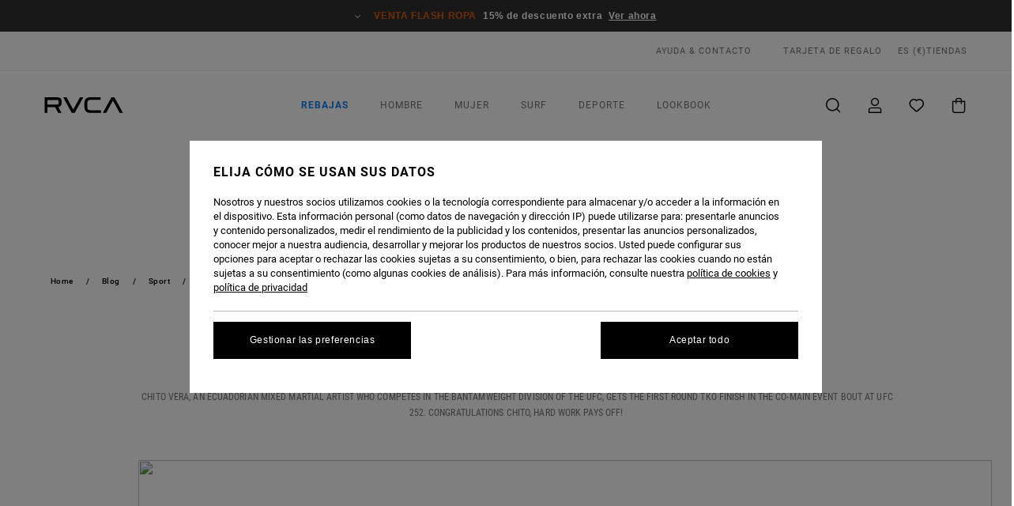

--- FILE ---
content_type: text/html; charset=UTF-8
request_url: https://rvca.es/blog/sport/Chito-Vera-UFC-252.html
body_size: 184239
content:
<html class="rv-theme resp-true">
<head>
    <meta http-equiv="Content-Type" content="text/html; charset=UTF-8"/>
        <meta http-equiv="X-UA-Compatible" content="IE=edge,chrome=1"/>
    <meta name="viewport" content="width=device-width, initial-scale=1, maximum-scale=1.0, user-scalable=no"/>    <title>Chito Vera | UFC 252 | Rvca</title>
    <meta name="description" content="News"/>
                            <link rel="canonical" href="https://rvca.es/blog/sport/Chito-Vera-UFC-252.html" />
    
                    <link rel="alternate" href="https://rvca.fr/blog/sport/Chito-Vera-UFC-252.html" hreflang="fr-fr" />
                <link rel="alternate" href="https://rvca.co.uk/blog/sport/Chito-Vera-UFC-252.html" hreflang="en-gb" />
                <link rel="alternate" href="https://rvca.es/blog/sport/Chito-Vera-UFC-252.html" hreflang="es-es" />
                <link rel="alternate" href="https://rvca.it/blog/sport/Chito-Vera-UFC-252.html" hreflang="it-it" />
                <link rel="alternate" href="https://rvca.de/blog/sport/Chito-Vera-UFC-252.html" hreflang="de-de" />
                <link rel="alternate" href="https://rvca.dk/blog/sport/Chito-Vera-UFC-252.html" hreflang="da-dk" />
                <link rel="alternate" href="https://rvca.fi/blog/sport/Chito-Vera-UFC-252.html" hreflang="fi-fi" />
                <link rel="alternate" href="https://rvca-store.be/blog/sport/Chito-Vera-UFC-252.html" hreflang="fr-be" />
                <link rel="alternate" href="https://rvca-store.be/blog/sport/Chito-Vera-UFC-252.html" hreflang="nl-be" />
                <link rel="alternate" href="https://rvca.lu/blog/sport/Chito-Vera-UFC-252.html" hreflang="lb-lu" />
                <link rel="alternate" href="https://rvca.lu /blog/sport/Chito-Vera-UFC-252.html" hreflang="fr-lu" />
                <link rel="alternate" href="https://rvca.lu /blog/sport/Chito-Vera-UFC-252.html" hreflang="de-lu" />
                <link rel="alternate" href="https://rvca.ie/blog/sport/Chito-Vera-UFC-252.html" hreflang="en-ie" />
                <link rel="alternate" href="https://rvca.at/blog/sport/Chito-Vera-UFC-252.html" hreflang="de-at" />
                <link rel="alternate" href="https://rvca.com/en-ca/blog/sport/Chito-Vera-UFC-252.html" hreflang="en-ca" />
                <link rel="alternate" href="https://rvca.com/blog/sport/Chito-Vera-UFC-252.html" hreflang="en-US" />
                <link rel="alternate" href="https://rvca.com.au/blog/sport/Chito-Vera-UFC-252.html" hreflang="en-au" />
                <link rel="alternate" href="https://rvca.com/es/blog/sport/Chito-Vera-UFC-252.html" hreflang="es-US" />
                <link rel="alternate" href="https://rvca.se/blog/sport/Chito-Vera-UFC-252.html" hreflang="se-sv" />
                <link rel="alternate" href="https://rvca.pt/blog/sport/Chito-Vera-UFC-252.html" hreflang="pt-pt" />
                        <meta property="og:type" content="website" />
                <meta property="og:url" content="https://rvca.es/blog/sport/Chito-Vera-UFC-252.html" />
                <meta property="og:title" content="Chito Vera | UFC 252 | Rvca" />
                <meta property="og:image" content="https://content.quiksilver.com/www/marketing/news/mainImages/848x469_1597707045_rvca-sport-chito-vera-ufc-252-header.jpg" />
                <meta property="og:description" content="News" />
            
            <meta property="fb:app_id" content="210793452371463"/>
                <meta property="fb:admins" content="100000359220754"/>
                <link rel="alternate" type="application/rss+xml" title="Chito Vera | UFC 252 | Rvca" href="https://rvca.es/blog/sport/Chito-Vera-UFC-252.html?rss" />
        
    <!--  to be included in a head tag -->







































<link rel="preload" as="font" href="https://cdn.napali.app/fonts/RvcaIcons/RvcaIcons.woff2" type="font/woff2" crossorigin>

<link rel="preload" as="font" href="https://cdn.napali.app/fonts/StyleashGlobal/StyleashGlobal.woff2" type="font/woff2" crossorigin>

<link rel="preload" as="font" href="https://cdn.napali.app/fonts/RobotoCondensed/RobotoCondensed-Regular.woff2" type="font/woff2" crossorigin>

<link rel="preload" as="font" href="https://cdn.napali.app/fonts/roboto/roboto-regular.woff2" type="font/woff2" crossorigin>

<link rel="preload" as="font" href="https://cdn.napali.app/fonts/roboto/roboto-light.woff2" type="font/woff2" crossorigin>

<link rel="preload" as="font" href="https://cdn.napali.app/fonts/roboto/roboto-medium.woff2" type="font/woff2" crossorigin>

<link rel="preload" as="font" href="https://cdn.napali.app/fonts/roboto/roboto-bold.woff2" type="font/woff2" crossorigin>





    <title>Sites-RV-ES-Site | RVCA</title>
 







































<link rel="apple-touch-icon" sizes="180x180" href="https://www.rvca.es/on/demandware.static/Sites-RV-ES-Site/-/default/dwe63244dd/images/favicons/apple-icon-180x180.png">
<link rel="icon" type="image/png" sizes="32x32" href="https://www.rvca.es/on/demandware.static/Sites-RV-ES-Site/-/default/dw6b8c4949/images/favicons/favicon-32x32.png">
<link rel="icon" type="image/png" sizes="16x16" href="https://www.rvca.es/on/demandware.static/Sites-RV-ES-Site/-/default/dw1923c060/images/favicons/favicon-16x16.png">
<link rel="manifest" crossorigin="use-credentials" href="https://www.rvca.es/on/demandware.store/Sites-RV-ES-Site/es_ES/Page-ManifestJson">
<link rel="mask-icon" href="https://www.rvca.es/on/demandware.static/Sites-RV-ES-Site/-/default/dw8f0c9b91/images/favicons/safari-pinned-tab.svg" color="#000000">
<meta name="msapplication-TileColor" content="#ffffff">
<meta name="msapplication-TileImage" content="https://www.rvca.es/on/demandware.static/Sites-RV-ES-Site/-/default/dw7b5e4739/images/favicons/ms-icon-150x150.png">
<meta name="theme-color" content="#ffffff">



<meta name="viewport" content="width=device-width, initial-scale=1, maximum-scale=1.0, user-scalable=no" />


















    

    




    
    



    <meta property="fb:app_id" content="154989654683657"/>








<meta http-equiv="content-type" content="text/html; charset=UTF-8" />







    
    
    









<script>
    (function(w,d,u){w.readyQ=[];w.bindReadyQ=[];function p(x,y){if(x=="ready"){w.bindReadyQ.push(y);}else{w.readyQ.push(x);}};var a={ready:p,bind:p};w.$=w.jQuery=function(f){if(f===d||f===u){return a}else{p(f)}}})(window,document)
</script>



<script>
    var dw_image_path="https://www.rvca.es/on/demandware.static/Sites-RV-ES-Site/-/es_ES/v1769123008777/images/";
    var dw_css_compiled_path="https://www.rvca.es/on/demandware.static/Sites-RV-ES-Site/-/es_ES/v1769123008777/css/compiled/";
    var dw_css_path="https://www.rvca.es/on/demandware.static/Sites-RV-ES-Site/-/es_ES/v1769123008777/css/";
    var dw_js_path="https://www.rvca.es/on/demandware.static/Sites-RV-ES-Site/-/es_ES/v1769123008777/js/";
    var dw_lib_path="https://www.rvca.es/on/demandware.static/Sites-RV-ES-Site/-/es_ES/v1769123008777/lib/";
    var deffered_css_files= [];
    var deffered_js_files= [];
</script>



<script src="https://www.rvca.es/on/demandware.static/Sites-RV-ES-Site/-/es_ES/v1769123008777/lib/jquery/js/jquery/jquery-1.7.2.min.js"></script>




    <script async src="https://www.google.com/recaptcha/api.js?render=6Ldc-R0hAAAAAAkWB1GJlstrDtKiYIBgY1p-WkEW"></script>








    

<link href="https://www.rvca.es/on/demandware.static/Sites-RV-ES-Site/-/es_ES/v1769123008777/css/compiled/global_generated.css" rel="stylesheet" type="text/css" />




<script  type="text/javascript" src="https://www.rvca.es/on/demandware.static/Sites-RV-ES-Site/-/es_ES/v1769123008777/js/global_head.js"></script>




    
    
    
    
    
    
    
    

    



    
    
    
        <script type="text/javascript">
            var utag_core_data ={"customer_groups":["Everyone","Unregistered","Unregistered-vp-excl"],"cart_quantity_array":[],"order_loyalty_or_promocode":[],"order_loyalty_or_promotionID":[],"order_loyalty_or_exp":[],"order_loyalty_or_type":[],"page_categories":["home","blog","sport"],"page_pagename":"Chito-Vera-UFC-252","product_promotion_id":[],"search_results":"0","site_brand":"rv","site_country":"es","site_currency_code":"EUR","site_language":"es","site_region":"europe","site_type":"marketing","visit_authentication_status":"anonymous","product_id":[],"product_qty":[],"product_gross":[],"product_net":[],"product_discount":[],"product_md_displayed":[],"product_material":[],"product_mkd":[],"product_msrp":[],"product_season":[],"product_title":[],"product_category":[],"product_brand":[],"product_gender":[],"product_color":[],"product_size":[],"product_attributes":[],"product_restriction":[],"pdp_product_flag":[],"cart_amount_ttc":"0.00","page_mkg_asset_id":"Chito-Vera-UFC-252","page_mkg_asset_name":"sport:Chito Vera ","page_browsing_category_id":"blog_sport","page_en_site_section":"home:blog:sport","page_en_pagename":"Chito-Vera-UFC-252","page_type":"marketing_asset_detail"}; 
if(document.referrer && document.referrer.indexOf(location.origin)===0 && window.localStorage) { 
    utag_core_data['page_prev_pagename'] = window.localStorage['page_prev_pagename']; 
    utag_core_data['page_prev_pagetype'] = window.localStorage['page_prev_pagetype']; 
 } 
window.localStorage &&  (window.localStorage['page_prev_pagename']= utag_core_data['page_en_pagename']); 
window.localStorage &&  (window.localStorage['page_prev_pagetype']= utag_core_data['page_type']); 
;
            var htag_data = {"product_attributes":[]};
            var utag_data = typeof utag_data !== 'undefined' ? Object.assign(utag_core_data, utag_data) : utag_core_data;
            var tlm_session = {};
            var tlm_events = {};

            if (typeof res_analytics != 'undefined') {
                if (res_analytics.site_version && typeof utag_data !== 'undefined') {
                    utag_data.site_responsive_version = 'responsive:'+res_analytics.site_version;
                }
            }

            // post page display utag processing
            try {

                if (typeof globalTms !== 'undefined') {
                    globalTms.addPhotoVideo();
                } else {
                    // well, we can wait...
                    document.addEventListener('brd-tms-before-page', function () {
                        globalTms.addPhotoVideo();
                    })
                }

                // category_nb_material
                if ($('#productssearchresult').length) {
                    utag_data.category_nb_material = ''+$('#productssearchresult .isproductgrid .producttile').length;
                }
                //page_filter_criteria
                if (typeof getCurrentRefinements === 'function') {
                    var gtm_curref = getCurrentRefinements();
                    for (i in gtm_curref) {
                        if (typeof (gtm_curref[i]) == 'object') {
                            var _name = gtm_curref[i].name;
                            var _values = gtm_curref[i].values.split("%7C");
                            if (_values.length > 0) {
                                var _final_value = '';
                                for (var j = 0; j < _values.length; j++) {
                                    if (j != 0) _final_value += ';'
                                    _final_value += _values[j];
                                }
                                if (typeof utag_data.page_filter_criteria === 'undefined') utag_data.page_filter_criteria = '';
                                if (utag_data.page_filter_criteria.length > 0) utag_data.page_filter_criteria += "|";
                                utag_data.page_filter_criteria += _name.replace("refinementColor", "color") + ":" + _final_value;
                            }
                        }
                    }
                }
            } catch(e) {/* console.log('tealium: ',e) */}

        </script>
        
    




<script src="//tags.tiqcdn.com/utag/quiksilver/emea-core/prod/utag.sync.js"></script>










<meta http-equiv="X-UA-Compatible" content="IE=edge,chrome=1" />


<script type="text/javascript">//<!--
/* <![CDATA[ (head-active_data.js) */
var dw = (window.dw || {});
dw.ac = {
    _analytics: null,
    _events: [],
    _category: "",
    _searchData: "",
    _anact: "",
    _anact_nohit_tag: "",
    _analytics_enabled: "true",
    _timeZone: "Europe/Paris",
    _capture: function(configs) {
        if (Object.prototype.toString.call(configs) === "[object Array]") {
            configs.forEach(captureObject);
            return;
        }
        dw.ac._events.push(configs);
    },
	capture: function() { 
		dw.ac._capture(arguments);
		// send to CQ as well:
		if (window.CQuotient) {
			window.CQuotient.trackEventsFromAC(arguments);
		}
	},
    EV_PRD_SEARCHHIT: "searchhit",
    EV_PRD_DETAIL: "detail",
    EV_PRD_RECOMMENDATION: "recommendation",
    EV_PRD_SETPRODUCT: "setproduct",
    applyContext: function(context) {
        if (typeof context === "object" && context.hasOwnProperty("category")) {
        	dw.ac._category = context.category;
        }
        if (typeof context === "object" && context.hasOwnProperty("searchData")) {
        	dw.ac._searchData = context.searchData;
        }
    },
    setDWAnalytics: function(analytics) {
        dw.ac._analytics = analytics;
    },
    eventsIsEmpty: function() {
        return 0 == dw.ac._events.length;
    }
};
/* ]]> */
// -->
</script>
<script type="text/javascript">//<!--
/* <![CDATA[ (head-cquotient.js) */
var CQuotient = window.CQuotient = {};
CQuotient.clientId = 'bcxt-RV-ES';
CQuotient.realm = 'BCXT';
CQuotient.siteId = 'RV-ES';
CQuotient.instanceType = 'prd';
CQuotient.locale = 'es_ES';
CQuotient.fbPixelId = '__UNKNOWN__';
CQuotient.activities = [];
CQuotient.cqcid='';
CQuotient.cquid='';
CQuotient.cqeid='';
CQuotient.cqlid='';
CQuotient.apiHost='api.cquotient.com';
/* Turn this on to test against Staging Einstein */
/* CQuotient.useTest= true; */
CQuotient.useTest = ('true' === 'false');
CQuotient.initFromCookies = function () {
	var ca = document.cookie.split(';');
	for(var i=0;i < ca.length;i++) {
	  var c = ca[i];
	  while (c.charAt(0)==' ') c = c.substring(1,c.length);
	  if (c.indexOf('cqcid=') == 0) {
		CQuotient.cqcid=c.substring('cqcid='.length,c.length);
	  } else if (c.indexOf('cquid=') == 0) {
		  var value = c.substring('cquid='.length,c.length);
		  if (value) {
		  	var split_value = value.split("|", 3);
		  	if (split_value.length > 0) {
			  CQuotient.cquid=split_value[0];
		  	}
		  	if (split_value.length > 1) {
			  CQuotient.cqeid=split_value[1];
		  	}
		  	if (split_value.length > 2) {
			  CQuotient.cqlid=split_value[2];
		  	}
		  }
	  }
	}
}
CQuotient.getCQCookieId = function () {
	if(window.CQuotient.cqcid == '')
		window.CQuotient.initFromCookies();
	return window.CQuotient.cqcid;
};
CQuotient.getCQUserId = function () {
	if(window.CQuotient.cquid == '')
		window.CQuotient.initFromCookies();
	return window.CQuotient.cquid;
};
CQuotient.getCQHashedEmail = function () {
	if(window.CQuotient.cqeid == '')
		window.CQuotient.initFromCookies();
	return window.CQuotient.cqeid;
};
CQuotient.getCQHashedLogin = function () {
	if(window.CQuotient.cqlid == '')
		window.CQuotient.initFromCookies();
	return window.CQuotient.cqlid;
};
CQuotient.trackEventsFromAC = function (/* Object or Array */ events) {
try {
	if (Object.prototype.toString.call(events) === "[object Array]") {
		events.forEach(_trackASingleCQEvent);
	} else {
		CQuotient._trackASingleCQEvent(events);
	}
} catch(err) {}
};
CQuotient._trackASingleCQEvent = function ( /* Object */ event) {
	if (event && event.id) {
		if (event.type === dw.ac.EV_PRD_DETAIL) {
			CQuotient.trackViewProduct( {id:'', alt_id: event.id, type: 'raw_sku'} );
		} // not handling the other dw.ac.* events currently
	}
};
CQuotient.trackViewProduct = function(/* Object */ cqParamData){
	var cq_params = {};
	cq_params.cookieId = CQuotient.getCQCookieId();
	cq_params.userId = CQuotient.getCQUserId();
	cq_params.emailId = CQuotient.getCQHashedEmail();
	cq_params.loginId = CQuotient.getCQHashedLogin();
	cq_params.product = cqParamData.product;
	cq_params.realm = cqParamData.realm;
	cq_params.siteId = cqParamData.siteId;
	cq_params.instanceType = cqParamData.instanceType;
	cq_params.locale = CQuotient.locale;
	
	if(CQuotient.sendActivity) {
		CQuotient.sendActivity(CQuotient.clientId, 'viewProduct', cq_params);
	} else {
		CQuotient.activities.push({activityType: 'viewProduct', parameters: cq_params});
	}
};
/* ]]> */
// -->
</script>
<!-- Demandware Apple Pay -->

<style type="text/css">ISAPPLEPAY{display:inline}.dw-apple-pay-button,.dw-apple-pay-button:hover,.dw-apple-pay-button:active{background-color:black;background-image:-webkit-named-image(apple-pay-logo-white);background-position:50% 50%;background-repeat:no-repeat;background-size:75% 60%;border-radius:5px;border:1px solid black;box-sizing:border-box;margin:5px auto;min-height:30px;min-width:100px;padding:0}
.dw-apple-pay-button:after{content:'Apple Pay';visibility:hidden}.dw-apple-pay-button.dw-apple-pay-logo-white{background-color:white;border-color:white;background-image:-webkit-named-image(apple-pay-logo-black);color:black}.dw-apple-pay-button.dw-apple-pay-logo-white.dw-apple-pay-border{border-color:black}</style>



<script type="text/javascript">
    deffered_css_files.push(
        ''+dw_css_compiled_path+'market/market_includes.css'
    );
</script>


            <link rel='stylesheet' type='text/css' media='all' href='//rvca.es/application/views/css/rvca/global.css' />
            <link rel='stylesheet' type='text/css' media='all' href='//content.quiksilver.com/www/2018.rvca.com/html/application/views/css/rvca/news.css' />
    
    <meta name="twitter:widgets:csp" content="on">

    
    <script type="text/javascript" charset="utf-8">
        var http_host       = "rvca.es";
        var lang_segment    = "";
        var controller      = "blog";
        var methode         = "news"
        var CC              = "es";
        var LC              = "es";
        var currencyCode    = "EUR";

        var isMobile        = false;
        var country_name    = "";
        var country_code    = "en";
        var PREFIX_URL_CDN  = "//content.quiksilver.com/www/2018.rvca.com/html";
        if (isMobile)
        {
            var ua = "";
        }

        var is_resp = false;
        

        
    </script>

    <script type="text/javascript">
        menu_3rd_level = null;
    </script>
    <script type="text/javascript">
            deffered_js_files.push('//content.quiksilver.com/www/2018.rvca.com/html/application/views/js/rvca/regions.dwb.js');
            deffered_js_files.push('//content.quiksilver.com/www/2018.rvca.com/html/application/views/js/rvca/jquery.dwb.js');
            deffered_js_files.push('//content.quiksilver.com/www/2018.rvca.com/html/application/views/rvca/main/js/global.js');
            deffered_js_files.push('//content.quiksilver.com/www/2018.rvca.com/html/application/views/js/rvca/news.js');
            deffered_js_files.push('//jwpsrv.com/library/+dR+wq1NEeSgxxJtO5t17w.js');
        </script>


</head>

<body class="pt_productsearchresult pt_mkt category-context-">
    <div class="page-content">
    <script>
        window.utag_cfg_ovrd = {noview : true};
    </script>
    <script>
    var gtUtagLoaded = function() {
        if(!window.app)
        {
            window.setTimeout(gtUtagLoaded, 500);
        }
        else
        {
            jQuery.getScript("https://www.rvca.es/on/demandware.static/Sites-"+app.constants.SITE_ID+"-Site/-/"+app.constants.SITE_LANGUAGE+"_"+app.constants.SITE_COUNTRY+"//js/globalTms.js");
        }
    };

        var tlm_account = 'quiksilver',
            tlm_profile = 'emea-core',
            tlm_env = 'prod';

        jQuery.ajax({
            cache: true,
            dataType: 'script',
            url: '//tags.tiqcdn.com/utag/'+tlm_account+'/'+tlm_profile+'/'+tlm_env+'/utag.js',
            success: function(script,textStatus){window.setTimeout(gtUtagLoaded, 500);} 
        });    
    </script>
    <li class="summaryproduct clonable" style="display:none;">
    <div class="image">
        <a>
            <img src="" alt="" title="" draggable="false">
        </a>
    </div>
    <!-- END: image -->
    <div class="name"></div>
    <!-- END: name -->

    <div class="pricing clearfix">
        <div class="price-container">
            <span class="quickviewprice">
                <div class="unitprice">
                    <div class="price">
                        <div class="salesprice"></div>
                    </div>
                    <div class="clear">
                        <!-- a.h. -->
                    </div>
                </div>
            </span>
        </div>
        <div class="attributes">

        </div>
        <!-- END: attributes -->
        <div class="quickviewqtycontainer">
            <span class="quickviewqtylabel"></span>&nbsp;<span class="quickviewqtyvalue"></span>
        </div>
    </div>
    <!-- END: pricing -->
</li>


<div class="minicartcontent" style="display: none;">
    <div class="background">
        <h3></h3>
        <div class="minicartcontentcontent">
            <div class="checkoutminicart">
                <div class="flex-viewport">
                    <ul class="slides">
                        
                    </ul>
                </div>
            </div>
            <div class="minicarttotals">
                <div class="minicartsubtotals">
                    <div class="ordertotals">
                        <table class="ordertotalstable">
                            <tbody>
                                <tr class="ordersubtotal">
                                    <td class="labelcell"><label></label></td>
                                    <td class="valuecell"><span class="value"></span></td>
                                </tr>
                                <tr class="ordershipping">
                                    <td class="labelcell">
                                        <label></label>
                                    </td>
                                    <td class="valuecell">
                                        <span class="value">
                                            <!--  ELSE: Show as Empty -->
                                        </span>
                                    </td>
                                </tr>
                                <tr class="ordersalestax">
                                    <td class="labelcell"><label></label></td>
                                    <td class="valuecell">
                                        <span class="value">
                                            <!--  ELSE: Show as Empty -->
                                        </span>
                                    </td>
                                </tr>
                                <tr class="ordertotal">
                                    <td class="labelcell"><label></label></td>
                                    <td class="valuecell"><span class="value"></span></td>
                                </tr>
                            </tbody>
                        </table>
                        <div class="clear">
                            <!-- a.h. -->
                        </div>
                    </div>
                </div>
                <div class="cartactions">
                    <div class="continue-shopping"></div>
                    <a class="link2cart omni_minicart_view_cart" href="" title="">
                        
                    </a>
                    <a class="link2checkout omni_minicart_view_cart" href="" title="">
                        
                    </a>
                </div>
            </div>
        </div>
    </div>
</div>    <!-- Locale es / es -->
<header class="r-h-container" id="top-header">
    






<link rel="preload" href="//cdn.napali.app/static/RV/default/category-assets/experiences/recurring/ticker/css/r-bo-ticker.min.css" as="style" onload="this.onload=null;this.rel='stylesheet'">
<noscript>
    <link rel="stylesheet" href="//cdn.napali.app/static/RV/default/category-assets/experiences/recurring/ticker/css/r-bo-ticker.min.css">
</noscript>
<script async defer src="//cdn.napali.app/static/RV/default/category-assets/experiences/recurring/ticker/js/r-bo-ticker.min.js"></script>



<div id="r-bo-ticker-top-container">
    <article class="r-bo-ticker">
        <div class="header_background"></div>
        <div class="opacity_filter"></div>
        <div class="r-bo-ticker-container">
            <div class="slides-container my-unslider--ticker" id="slider">
                <ul>
                    
	 


	



    <div class="slot-item slot-item-ticker-header" data-sid="ticker-header">
        
            
            





    
	
	<div class="contentasset addimgalt contentasset-ticker-header-op-fs" data-cid="ticker-header-op-fs" data-content-title="Flash Sale">
		<!-- dwMarker="content" dwContentID="3db58a777b828992507663ab71" -->
		
			<li class="content">
    <div class="content-container">
        <div class="content-left" data-description="*Oferta%20v%C3%A1lida%20online%20hasta%20la%20medianoche%20del%20domingo.%20Aplica%20exclusivamente%20para%20art%C3%ADculos%20con%20la%20menci%C3%B3n%20%22Venta%20Flash%22.%20El%20precio%20que%20se%20muestra%20ya%20incluye%20el%20descuento.%20La%20oferta%20no%20puede%20combinarse%20con%20ninguna%20otra%20promoci%C3%B3n%20en%20curso.">
            <!-- <span class="arrow-down"></span> -->
            <span class="icon-ico_arrow_down arrow-down"></span>
            <span class="emoji"></span>
            <h4 class="title" style="color: #DF5C0E" data-color="#DF5C0E">Venta Flash Ropa</h4>
            <p class="sub-title">15% de descuento extra</p>
        </div>
        
            
                <a class="cta" href="https://www.rvca.es/sale-flash-deal/#?intcmp=rvca_ticker_sale-w26-flash">Ver ahora</a>
            
        
    </div>
</li>
		
	</div>


        
    </div>
 
	
                </ul>
                <div class="slides-container-arrow-shadow-left"></div>
                <div class="slides-container-arrow-shadow-right"></div>
                <div class="slides-container-arrow-left"><span class="icon-ico_arrow_left"></span></div>
                <div class="slides-container-arrow-right"><span class="icon-ico_arrow_right"></span></div>
            </div>
        </div>
        <div class="info-panel" style="display: none;">
            <ul class="info-panel-content"></ul>
            <div class="close"></div>
        </div>
    </article>
</div>

    <div class="r-th-container">
        <div class="r-th-content">
            <div class="r-th-menu-links r-th-menu-links-left">
                
	 


	



    <div class="slot-item slot-item-top-header-link1" data-sid="top-header-link1">
        
            
            





    
	
	<div class="contentasset addimgalt contentasset-header_helpcontact" data-cid="header_helpcontact" data-content-title="header_helpcontact">
		<!-- dwMarker="content" dwContentID="9a874de885f21712e9e4c81e79" -->
		
			<button class="r-bh-panel-action r-th-help" aria-haspopup="true" data-title="Ayuda & Contacto" title="Ayuda & Contacto"
                aria-label="Ayuda & Contacto">
AYUDA & CONTACTO
 </button>
		
	</div>


        
    </div>
 
	
                
	 


	


    
        <a href="https://www.rvca.es/gift-card-landing.html" style="margin-left: 4rem;">Tarjeta de Regalo</a>
    
 
	
                
	 

	

                

<div class="r-country-selector-wrapper">
    <div class="r-country-selector-inner">
        <span class="r-bh-panel-action r-th-country-selector-popup" data-template-title="Elige tu regi&oacute;n" aria-haspopup="true" data-title="Preferencias de regi&oacute;n e idioma" title="Preferencias de regi&oacute;n e idioma" aria-label="Preferencias de regi&oacute;n e idioma">
            ES
            (&euro;)
        </span>

        <div class="r-country-selector-template"></div>
    </div>
</div>

            </div>

            <div class="r-th-menu-links r-th-menu-links-right">
                
	 


	


    
        <span data-href="https://www.rvca.es/stores" class="href-js obflk">Tiendas</span>
    
 
	
                
	 

	
                
	 

	
            </div>
        </div>
    </div>

    <div class="r-bh-container">
        <div class="r-bh-content">
            







































<div class="r-bh-logo RV">
    <span data-href="https://www.rvca.es/" class="obflk href-js" title="RVCA" aria-label="RVCA">
        <!-- aid: header-logo -->









    
	
	<div class="contentasset addimgalt contentasset-header-logo" data-cid="header-logo" data-content-title="header-logo">
		<!-- dwMarker="content" dwContentID="6ab60507521a1313cf17d37d05" -->
		
			<p><img alt="" src="https://www.rvca.es/on/demandware.static/-/Sites-RV-FR-Library/es_ES/v1769123008777/header/rvca-logo.svg" width="93" /></p>
		
	</div>


<!-- end: header-logo -->

    </span>
</div>

<div class="r-bh-nav">
    <div class="r-bh-nav-open">
        <button class="r-bh-btn r-bh-navbtn"></button>
    </div>

    <div class="r-bh-slide">
        <div class="r-bh-nav-close">
            <button class="r-bh-btn r-bh-navbtn"></button>
        </div>

        <div class="r-bh-nav-current-state">
            <span class="r-bh-nav-current-category"></span>
        </div>

        <div class="r-bh-searchcontainer">
    <form role="search" action="/search" name="einsteinSearch" class="ajaxSubmit">
        
        <div class="r-bh-search--input-container">
            <input class="r-bh-search--input" name="r-bh-search--input" type="text" autocomplete="off" aria-label="Buscar" aria-expanded="true" placeholder="Buscar">
            <div class="r-bh-search--input-reset">Restablecer</div>
            <div class="r-bh-search--input-close"></div>
        </div>
    </form>
</div>

        <div class="r-bh-menu">
            <nav class="r-bh-menu-scrollbar">
                
                    <ul class="r-bh-navitems r-bh-navlevel1 r-bh-translate-0">
                        
                            

                            <li class="r-bh-navitem">
                                
                                    <a href="https://www.rvca.es/rebajas/" class="r-bh-navlink r-bh-navfold r-bh-navlinklevel1" aria-haspopup="true" aria-expanded="false" target="_self" aria-controls="aria-control-sale">
                                        Rebajas
                                    </a>
                                

                                






  



    <div class="r-bh-navitems r-bh-navlevel2" aria-hidden="true" id="aria-control-sale">

        
        

        

            

            

            

                

                <ul class="r-bh-column">
                    <li class="r-bh-navitem" data-test="0" data-retest="17">
                        
                            <a href="https://www.rvca.es/sale-flash-deal/" class="r-bh-navlink r-bh-navfold" aria-haspopup="true" aria-expanded="false" aria-controls="aria-control-sale_flash-deals">
                                Venta Flash
                            </a>
                        

                        <div class="r-bh-navitems r-bh-navlevel3" aria-hidden="true" id="aria-control-sale_flash-deals">
                            <ul class="r-bh-navitems-group">
                                
                            </ul>
                        </div>
                    </li>
                </ul>

            

                

                <ul class="r-bh-column">
                    <li class="r-bh-navitem" data-test="8" data-retest="17">
                        
                            <a href="https://www.rvca.es/rebajas-hombre/" class="r-bh-navlink r-bh-navfold" aria-haspopup="true" aria-expanded="false" aria-controls="aria-control-sale_men">
                                Rebajas Hombre
                            </a>
                        

                        <div class="r-bh-navitems r-bh-navlevel3" aria-hidden="true" id="aria-control-sale_men">
                            <ul class="r-bh-navitems-group">
                                
                                    <li class="r-bh-navitem">

                                        

                                        
                                            <a href="https://www.rvca.es/rebajas-hombre/" class="r-bh-navlink  r-bh-navlink--viewall " aria-haspopup="false" aria-expanded="false" aria-controls="aria-control-sale_men_all">
                                                Ver todo
                                            </a>
                                        
                                    </li>
                                
                                    <li class="r-bh-navitem">

                                        

                                        
                                            <a href="https://www.rvca.es/rebajas-hombre-camisetas/" class="r-bh-navlink  " aria-haspopup="false" aria-expanded="false" aria-controls="aria-control-sale_men_tshirts">
                                                Camisetas
                                            </a>
                                        
                                    </li>
                                
                                    <li class="r-bh-navitem">

                                        

                                        
                                            <a href="https://www.rvca.es/rebajas-hombre-camisas/" class="r-bh-navlink  " aria-haspopup="false" aria-expanded="false" aria-controls="aria-control-sale_men_shirts">
                                                Camisas
                                            </a>
                                        
                                    </li>
                                
                                    <li class="r-bh-navitem">

                                        

                                        
                                            <a href="https://www.rvca.es/rebajas-hombre-boardshorts/" class="r-bh-navlink  " aria-haspopup="false" aria-expanded="false" aria-controls="aria-control-sale_men_boardshorts">
                                                Shorts / Boardshorts
                                            </a>
                                        
                                    </li>
                                
                                    <li class="r-bh-navitem">

                                        

                                        
                                            <a href="https://www.rvca.es/rebajas-hombre-sudaderas/" class="r-bh-navlink  " aria-haspopup="false" aria-expanded="false" aria-controls="aria-control-sale_men_sweatshirts">
                                                Sudaderas / Polares
                                            </a>
                                        
                                    </li>
                                
                                    <li class="r-bh-navitem">

                                        

                                        
                                            <a href="https://www.rvca.es/rebajas-hombre-pantalones/" class="r-bh-navlink  " aria-haspopup="false" aria-expanded="false" aria-controls="aria-control-sale_men_pants">
                                                Pantalones / Denim
                                            </a>
                                        
                                    </li>
                                
                                    <li class="r-bh-navitem">

                                        

                                        
                                            <a href="https://www.rvca.es/rebajas-hombre-chaquetas/" class="r-bh-navlink  " aria-haspopup="false" aria-expanded="false" aria-controls="aria-control-sale_men_jackets">
                                                Chaquetas
                                            </a>
                                        
                                    </li>
                                
                                    <li class="r-bh-navitem">

                                        

                                        
                                            <a href="https://www.rvca.es/rebajas-hombre-accesorios/" class="r-bh-navlink  " aria-haspopup="false" aria-expanded="false" aria-controls="aria-control-sale_men_accessories">
                                                Accesorios
                                            </a>
                                        
                                    </li>
                                
                            </ul>
                        </div>
                    </li>
                </ul>

            

                

                <ul class="r-bh-column">
                    <li class="r-bh-navitem" data-test="8" data-retest="17">
                        
                            <a href="https://www.rvca.es/rebajas-mujer/" class="r-bh-navlink r-bh-navfold" aria-haspopup="true" aria-expanded="false" aria-controls="aria-control-sale_women">
                                Rebajas Mujer
                            </a>
                        

                        <div class="r-bh-navitems r-bh-navlevel3" aria-hidden="true" id="aria-control-sale_women">
                            <ul class="r-bh-navitems-group">
                                
                                    <li class="r-bh-navitem">

                                        

                                        
                                            <a href="https://www.rvca.es/rebajas-mujer/" class="r-bh-navlink  r-bh-navlink--viewall " aria-haspopup="false" aria-expanded="false" aria-controls="aria-control-sale_women_all">
                                                Ver todo
                                            </a>
                                        
                                    </li>
                                
                                    <li class="r-bh-navitem">

                                        

                                        
                                            <a href="https://www.rvca.es/rebajas-mujer-tops/" class="r-bh-navlink  " aria-haspopup="false" aria-expanded="false" aria-controls="aria-control-sale_women_tops">
                                                Partes de arriba / Camisetas
                                            </a>
                                        
                                    </li>
                                
                                    <li class="r-bh-navitem">

                                        

                                        
                                            <a href="https://www.rvca.es/rebajas-mujer-vestidos/" class="r-bh-navlink  " aria-haspopup="false" aria-expanded="false" aria-controls="aria-control-sale_women_dresses">
                                                Vestidos
                                            </a>
                                        
                                    </li>
                                
                                    <li class="r-bh-navitem">

                                        

                                        
                                            <a href="https://www.rvca.es/rebajas-mujer-swim/" class="r-bh-navlink  " aria-haspopup="false" aria-expanded="false" aria-controls="aria-control-sale_women_swim">
                                                Ropa de ba&ntilde;o
                                            </a>
                                        
                                    </li>
                                
                                    <li class="r-bh-navitem">

                                        

                                        
                                            <a href="https://www.rvca.es/rebajas-mujer-sudaderas/" class="r-bh-navlink  " aria-haspopup="false" aria-expanded="false" aria-controls="aria-control-sale_women_sweatshirts">
                                                Sudaderas / Forros polares / Jers&eacute;is
                                            </a>
                                        
                                    </li>
                                
                                    <li class="r-bh-navitem">

                                        

                                        
                                            <a href="https://www.rvca.es/rebajas-mujer-pantalones-1/" class="r-bh-navlink  " aria-haspopup="false" aria-expanded="false" aria-controls="aria-control-sale_women_bottoms">
                                                Partes de abajo
                                            </a>
                                        
                                    </li>
                                
                                    <li class="r-bh-navitem">

                                        

                                        
                                            <a href="https://www.rvca.es/rebajas-mujer-chaquetas/" class="r-bh-navlink  " aria-haspopup="false" aria-expanded="false" aria-controls="aria-control-sale_women_jackets">
                                                Chaquetas y Abrigos
                                            </a>
                                        
                                    </li>
                                
                                    <li class="r-bh-navitem">

                                        

                                        
                                            <a href="https://www.rvca.es/rebajas-mujer-accesorios/" class="r-bh-navlink  " aria-haspopup="false" aria-expanded="false" aria-controls="aria-control-sale_women_accessories">
                                                Accesorios
                                            </a>
                                        
                                    </li>
                                
                            </ul>
                        </div>
                    </li>
                </ul>

            

                

                <ul class="r-bh-column">
                    <li class="r-bh-navitem" data-test="5" data-retest="17">
                        
                            <a href="https://www.rvca.es/rebajas-deporte/" class="r-bh-navlink r-bh-navfold" aria-haspopup="true" aria-expanded="false" aria-controls="aria-control-sale_sport">
                                Rebajas Deporte
                            </a>
                        

                        <div class="r-bh-navitems r-bh-navlevel3" aria-hidden="true" id="aria-control-sale_sport">
                            <ul class="r-bh-navitems-group">
                                
                                    <li class="r-bh-navitem">

                                        

                                        
                                            <a href="https://www.rvca.es/rebajas-deporte-hombre-tops/" class="r-bh-navlink  " aria-haspopup="false" aria-expanded="false" aria-controls="aria-control-sale_sport_men-tops">
                                                Camisetas Deporte Hombre
                                            </a>
                                        
                                    </li>
                                
                                    <li class="r-bh-navitem">

                                        

                                        
                                            <a href="https://www.rvca.es/rebajas-deportes-hombre-pantalones/" class="r-bh-navlink  " aria-haspopup="false" aria-expanded="false" aria-controls="aria-control-sale_sport_men-bottoms">
                                                Pantalones
                                            </a>
                                        
                                    </li>
                                
                                    <li class="r-bh-navitem">

                                        

                                        
                                            <a href="https://www.rvca.es/rebajas-deporte-mujer-tops/" class="r-bh-navlink  " aria-haspopup="false" aria-expanded="false" aria-controls="aria-control-sale_sport_women-tops">
                                                Camisetas Deporte Mujer
                                            </a>
                                        
                                    </li>
                                
                                    <li class="r-bh-navitem">

                                        

                                        
                                            <a href="https://www.rvca.es/rebajas-deportes-mujer-pantalones/" class="r-bh-navlink  " aria-haspopup="false" aria-expanded="false" aria-controls="aria-control-sale_sport_women-bottoms">
                                                Partes de abajo Deportes Mujer
                                            </a>
                                        
                                    </li>
                                
                                    <li class="r-bh-navitem">

                                        

                                        
                                            <a href="https://www.rvca.es/rebajas-sport-todo/" class="r-bh-navlink  r-bh-navlink--viewall " aria-haspopup="false" aria-expanded="false" aria-controls="aria-control-sale_sport_all">
                                                Ver todo
                                            </a>
                                        
                                    </li>
                                
                            </ul>
                        </div>
                    </li>
                </ul>

            

        

        
        
    </div>


                            </li>
                        
                            

                            <li class="r-bh-navitem">
                                
                                    <a href="https://www.rvca.es/hombre/" class="r-bh-navlink r-bh-navfold r-bh-navlinklevel1" aria-haspopup="true" aria-expanded="false" target="_self" aria-controls="aria-control-men">
                                        Hombre
                                    </a>
                                

                                






  



    <div class="r-bh-navitems r-bh-navlevel2" aria-hidden="true" id="aria-control-men">

        
        

        

            

            
                <ul class="r-bh-column custom">
                    
                        <li class="r-bh-navitem">
                            
                                <a href="https://www.rvca.es/hombre-coleccion-nueva/"
                                   class="r-bh-navlink"
                                   aria-haspopup="false" aria-expanded="false" aria-controls="aria-control-men_alt-sl1">
                                    Nueva colecci&oacute;n
                                </a>
                            
                        </li>
                    
                        <li class="r-bh-navitem">
                            
                                <a href="https://www.rvca.es/surf/"
                                   class="r-bh-navlink"
                                   aria-haspopup="false" aria-expanded="false" aria-controls="aria-control-men_alt-sl3">
                                    Surf
                                </a>
                            
                        </li>
                    
                        <li class="r-bh-navitem">
                            
                                <a href="https://www.rvca.es/hombre-ofertas/"
                                   class="r-bh-navlink"
                                   aria-haspopup="false" aria-expanded="false" aria-controls="aria-control-men_alt-sl5">
                                    Ofertas
                                </a>
                            
                        </li>
                    
                </ul>
            

            

                

                <ul class="r-bh-column">
                    <li class="r-bh-navitem" data-test="10" data-retest="17">
                        
                            <a href="https://www.rvca.es/hombre-ropa/" class="r-bh-navlink r-bh-navfold" aria-haspopup="true" aria-expanded="false" aria-controls="aria-control-men_clothing">
                                Ropa
                            </a>
                        

                        <div class="r-bh-navitems r-bh-navlevel3" aria-hidden="true" id="aria-control-men_clothing">
                            <ul class="r-bh-navitems-group">
                                
                                    <li class="r-bh-navitem">

                                        

                                        
                                            <a href="https://www.rvca.es/hombre-ropa/" class="r-bh-navlink  r-bh-navlink--viewall " aria-haspopup="false" aria-expanded="false" aria-controls="aria-control-men_clothing_all">
                                                Ver Todo
                                            </a>
                                        
                                    </li>
                                
                                    <li class="r-bh-navitem">

                                        

                                        
                                            <a href="https://www.rvca.es/hombre-chaquetas/" class="r-bh-navlink  " aria-haspopup="false" aria-expanded="false" aria-controls="aria-control-men_clothing_jackets">
                                                Chaquetas
                                            </a>
                                        
                                    </li>
                                
                                    <li class="r-bh-navitem">

                                        

                                        
                                            <a href="https://www.rvca.es/hombre-sudaderas/" class="r-bh-navlink  r-bh-navfold" aria-haspopup="true" aria-expanded="false" aria-controls="aria-control-men_clothing_sweatshirts">
                                                Sudaderas
                                            </a>
                                        
                                    </li>
                                
                                    <li class="r-bh-navitem">

                                        

                                        
                                            <a href="https://www.rvca.es/hombre-vaqueros/" class="r-bh-navlink  r-bh-navfold" aria-haspopup="true" aria-expanded="false" aria-controls="aria-control-men_clothing_jeans">
                                                Vaqueros
                                            </a>
                                        
                                    </li>
                                
                                    <li class="r-bh-navitem">

                                        

                                        
                                            <a href="https://www.rvca.es/hombre-pantalones/" class="r-bh-navlink  r-bh-navfold" aria-haspopup="true" aria-expanded="false" aria-controls="aria-control-men_clothing_pants">
                                                Pantalones
                                            </a>
                                        
                                    </li>
                                
                                    <li class="r-bh-navitem">

                                        

                                        
                                            <a href="https://www.rvca.es/hombre-camisas/" class="r-bh-navlink  r-bh-navfold" aria-haspopup="true" aria-expanded="false" aria-controls="aria-control-men_clothing_shirts">
                                                Camisas
                                            </a>
                                        
                                    </li>
                                
                                    <li class="r-bh-navitem">

                                        

                                        
                                            <a href="https://www.rvca.es/hombre-camisetas/" class="r-bh-navlink  " aria-haspopup="false" aria-expanded="false" aria-controls="aria-control-men_clothing_alt1">
                                                Camisetas
                                            </a>
                                        
                                    </li>
                                
                                    <li class="r-bh-navitem">

                                        

                                        
                                            <a href="https://www.rvca.es/hombre-pantalones-cortos/" class="r-bh-navlink  r-bh-navfold" aria-haspopup="true" aria-expanded="false" aria-controls="aria-control-men_clothing_shorts">
                                                Pantalones Cortos
                                            </a>
                                        
                                    </li>
                                
                                    <li class="r-bh-navitem">

                                        

                                        
                                            <a href="https://www.rvca.es/deporte-hombre-pantalones-cortos/" class="r-bh-navlink  " aria-haspopup="false" aria-expanded="false" aria-controls="aria-control-men_clothing_alt2">
                                                Pantalones Cortos Deportivos
                                            </a>
                                        
                                    </li>
                                
                                    <li class="r-bh-navitem">

                                        

                                        
                                            <a href="https://www.rvca.es/hombre-boardshorts/" class="r-bh-navlink  " aria-haspopup="false" aria-expanded="false" aria-controls="aria-control-men_clothing_alt3">
                                                Boardshorts
                                            </a>
                                        
                                    </li>
                                
                            </ul>
                        </div>
                    </li>
                </ul>

            

                

                <ul class="r-bh-column">
                    <li class="r-bh-navitem" data-test="7" data-retest="17">
                        
                            <a href="https://www.rvca.es/hombre-camisetas/" class="r-bh-navlink r-bh-navfold" aria-haspopup="true" aria-expanded="false" aria-controls="aria-control-men_clothing_tshirts">
                                Camisetas
                            </a>
                        

                        <div class="r-bh-navitems r-bh-navlevel3" aria-hidden="true" id="aria-control-men_clothing_tshirts">
                            <ul class="r-bh-navitems-group">
                                
                                    <li class="r-bh-navitem">

                                        

                                        
                                            <a href="https://www.rvca.es/hombre-camisetas/" class="r-bh-navlink  r-bh-navlink--viewall " aria-haspopup="false" aria-expanded="false" aria-controls="aria-control-men_clothing_tshirts_all">
                                                Ver todo
                                            </a>
                                        
                                    </li>
                                
                                    <li class="r-bh-navitem">

                                        

                                        
                                            <a href="https://www.rvca.es/hombre-camisetas-sin-mangas/" class="r-bh-navlink  " aria-haspopup="false" aria-expanded="false" aria-controls="aria-control-men_clothing_tshirts_tanks">
                                                Camisetas sin mangas
                                            </a>
                                        
                                    </li>
                                
                                    <li class="r-bh-navitem">

                                        

                                        
                                            <a href="https://www.rvca.es/hombre-camisetas-manga-corta/" class="r-bh-navlink  " aria-haspopup="false" aria-expanded="false" aria-controls="aria-control-men_clothing_tshirts_short-sleeves">
                                                Manga Corta
                                            </a>
                                        
                                    </li>
                                
                                    <li class="r-bh-navitem">

                                        

                                        
                                            <a href="https://www.rvca.es/hombre-camisetas-manga-larga/" class="r-bh-navlink  " aria-haspopup="false" aria-expanded="false" aria-controls="aria-control-men_clothing_tshirts_long-sleeves">
                                                Manga Larga
                                            </a>
                                        
                                    </li>
                                
                                    <li class="r-bh-navitem">

                                        

                                        
                                            <a href="https://www.rvca.es/deporte-hombre-camisetas/" class="r-bh-navlink  " aria-haspopup="false" aria-expanded="false" aria-controls="aria-control-men_clothing_tshirts_alt1">
                                                Camisetas Deportivas
                                            </a>
                                        
                                    </li>
                                
                                    <li class="r-bh-navitem">

                                        

                                        
                                            <a href="https://www.rvca.es/hombre-camisetas-estampadas/" class="r-bh-navlink  " aria-haspopup="false" aria-expanded="false" aria-controls="aria-control-men_clothing_tshirts_print">
                                                Art
                                            </a>
                                        
                                    </li>
                                
                                    <li class="r-bh-navitem">

                                        

                                        
                                            <a href="https://www.rvca.es/hombre-camisetas-logo/" class="r-bh-navlink  " aria-haspopup="false" aria-expanded="false" aria-controls="aria-control-men_clothing_tshirts_logo">
                                                Camisetas con logotipo
                                            </a>
                                        
                                    </li>
                                
                            </ul>
                        </div>
                    </li>
                </ul>

            

                

                <ul class="r-bh-column">
                    <li class="r-bh-navitem" data-test="5" data-retest="17">
                        
                            <a href="https://www.rvca.es/hombre-accesorios/" class="r-bh-navlink r-bh-navfold" aria-haspopup="true" aria-expanded="false" aria-controls="aria-control-men_accessories">
                                Accesorios
                            </a>
                        

                        <div class="r-bh-navitems r-bh-navlevel3" aria-hidden="true" id="aria-control-men_accessories">
                            <ul class="r-bh-navitems-group">
                                
                                    <li class="r-bh-navitem">

                                        

                                        
                                            <a href="https://www.rvca.es/hombre-accesorios/" class="r-bh-navlink  r-bh-navlink--viewall " aria-haspopup="false" aria-expanded="false" aria-controls="aria-control-men_accessories_all">
                                                Ver Todo
                                            </a>
                                        
                                    </li>
                                
                                    <li class="r-bh-navitem">

                                        

                                        
                                            <a href="https://www.rvca.es/hombre-bolsos/" class="r-bh-navlink  " aria-haspopup="false" aria-expanded="false" aria-controls="aria-control-men_accessories_bags">
                                                Bolsos &amp; Mochilas
                                            </a>
                                        
                                    </li>
                                
                                    <li class="r-bh-navitem">

                                        

                                        
                                            <a href="https://www.rvca.es/hombre-gorros/" class="r-bh-navlink  " aria-haspopup="false" aria-expanded="false" aria-controls="aria-control-men_accessories_beanies">
                                                Gorros
                                            </a>
                                        
                                    </li>
                                
                                    <li class="r-bh-navitem">

                                        

                                        
                                            <a href="https://www.rvca.es/hombre-gorras/" class="r-bh-navlink  " aria-haspopup="false" aria-expanded="false" aria-controls="aria-control-men_accessories_hats">
                                                Sombreros y Gorras
                                            </a>
                                        
                                    </li>
                                
                                    <li class="r-bh-navitem">

                                        

                                        
                                            <a href="https://www.rvca.es/hombre-accesorios-otros/" class="r-bh-navlink  " aria-haspopup="false" aria-expanded="false" aria-controls="aria-control-men_accessories_misc">
                                                Otros Accessorios
                                            </a>
                                        
                                    </li>
                                
                            </ul>
                        </div>
                    </li>
                </ul>

            

                

                <ul class="r-bh-column">
                    <li class="r-bh-navitem" data-test="7" data-retest="17">
                        
                            <a href="https://www.rvca.es/hombre-colecciones/" class="r-bh-navlink r-bh-navfold" aria-haspopup="true" aria-expanded="false" aria-controls="aria-control-men_collection">
                                Colecciones
                            </a>
                        

                        <div class="r-bh-navitems r-bh-navlevel3" aria-hidden="true" id="aria-control-men_collection">
                            <ul class="r-bh-navitems-group">
                                
                                    <li class="r-bh-navitem">

                                        

                                        
                                            <a href="https://www.rvca.es/hombre-colecciones/" class="r-bh-navlink  r-bh-navlink--viewall " aria-haspopup="false" aria-expanded="false" aria-controls="aria-control-men_collection_all">
                                                Ver Todo
                                            </a>
                                        
                                    </li>
                                
                                    <li class="r-bh-navitem">

                                        

                                        
                                            <a href="https://www.rvca.es/hombre-coleccion-nueva/" class="r-bh-navlink  " aria-haspopup="false" aria-expanded="false" aria-controls="aria-control-men_collection_new">
                                                Nueva Colecci&oacute;n
                                            </a>
                                        
                                    </li>
                                
                                    <li class="r-bh-navitem">

                                        

                                        
                                            <a href="https://www.rvca.es/hombre-coleccion-tarot-series/" class="r-bh-navlink  " aria-haspopup="false" aria-expanded="false" aria-controls="aria-control-men_collection_tarot-series">
                                                Tarot Series
                                            </a>
                                        
                                    </li>
                                
                                    <li class="r-bh-navitem">

                                        

                                        
                                            <a href="https://www.rvca.es/hombre-coleccion-essentials/" class="r-bh-navlink  " aria-haspopup="false" aria-expanded="false" aria-controls="aria-control-men_collection_recession">
                                                Dayshift - Essentials
                                            </a>
                                        
                                    </li>
                                
                                    <li class="r-bh-navitem">

                                        

                                        
                                            <a href="https://www.rvca.es/hombre-coleccion-muhammad-ali/" class="r-bh-navlink  " aria-haspopup="false" aria-expanded="false" aria-controls="aria-control-men_collection_muhammad-ali">
                                                Muhammad Ali
                                            </a>
                                        
                                    </li>
                                
                                    <li class="r-bh-navitem">

                                        

                                        
                                            <a href="https://www.rvca.es/hombre-coleccion-kevin-spanky/" class="r-bh-navlink  " aria-haspopup="false" aria-expanded="false" aria-controls="aria-control-men_collection_kevin-spanky">
                                                Kevin Spanky
                                            </a>
                                        
                                    </li>
                                
                                    <li class="r-bh-navitem">

                                        

                                        
                                            <a href="https://www.rvca.es/hombre-coleccion-ed-templeton/" class="r-bh-navlink  " aria-haspopup="false" aria-expanded="false" aria-controls="aria-control-men_collection_edtempleton">
                                                Ed Templeton
                                            </a>
                                        
                                    </li>
                                
                            </ul>
                        </div>
                    </li>
                </ul>

            

        

        
        
            <div class="r-bh-column-hl">
                <div class="r-bh-column-hl-image">
                    <p><a href="https://www.rvca.es/hombre-coleccion-nueva/#?intcmp=rvca-header-menu-men"><img alt="" loading="lazy" src="https://www.rvca.es/on/demandware.static/-/Sites-RV-FR-Library/es_ES/v1769123008777/mega-menu/headermenu-highlight/261_RVCA_Spring_Men_Headermenu.jpg" title="" /></a></p>

<p><u><strong><a href="https://www.rvca.es/hombre-coleccion-nueva/#?intcmp=rvca-header-menu-men-cta"><span style="color:#000000;">Conoce Las Nuevas Prendas >> </span></a></strong></u></p>
                </div>
            </div>
        
    </div>


                            </li>
                        
                            

                            <li class="r-bh-navitem">
                                
                                    <a href="https://www.rvca.es/mujer/" class="r-bh-navlink r-bh-navfold r-bh-navlinklevel1" aria-haspopup="true" aria-expanded="false" target="_self" aria-controls="aria-control-women">
                                        Mujer
                                    </a>
                                

                                






  



    <div class="r-bh-navitems r-bh-navlevel2" aria-hidden="true" id="aria-control-women">

        
        

        

            

            
                <ul class="r-bh-column custom">
                    
                        <li class="r-bh-navitem">
                            
                                <a href="https://www.rvca.es/mujer-coleccion-novedades/"
                                   class="r-bh-navlink"
                                   aria-haspopup="false" aria-expanded="false" aria-controls="aria-control-women_alt-sl1">
                                    Nueva colecci&oacute;n
                                </a>
                            
                        </li>
                    
                        <li class="r-bh-navitem">
                            
                                <a href="https://www.rvca.es/ofertas-mujer/"
                                   class="r-bh-navlink"
                                   aria-haspopup="false" aria-expanded="false" aria-controls="aria-control-women_alt-sl4">
                                    Ofertas
                                </a>
                            
                        </li>
                    
                </ul>
            

            

                

                <ul class="r-bh-column">
                    <li class="r-bh-navitem" data-test="9" data-retest="17">
                        
                            <a href="https://www.rvca.es/mujer-ropa/" class="r-bh-navlink r-bh-navfold" aria-haspopup="true" aria-expanded="false" aria-controls="aria-control-women_clothing">
                                Ropa
                            </a>
                        

                        <div class="r-bh-navitems r-bh-navlevel3" aria-hidden="true" id="aria-control-women_clothing">
                            <ul class="r-bh-navitems-group">
                                
                                    <li class="r-bh-navitem">

                                        

                                        
                                            <a href="https://www.rvca.es/mujer-ropa/" class="r-bh-navlink  r-bh-navlink--viewall " aria-haspopup="false" aria-expanded="false" aria-controls="aria-control-women_clothing_all">
                                                Ver Todo
                                            </a>
                                        
                                    </li>
                                
                                    <li class="r-bh-navitem">

                                        

                                        
                                            <a href="https://www.rvca.es/mujer-chaquetas/" class="r-bh-navlink  " aria-haspopup="false" aria-expanded="false" aria-controls="aria-control-women_clothing_jackets">
                                                Chaquetas y Abrigos
                                            </a>
                                        
                                    </li>
                                
                                    <li class="r-bh-navitem">

                                        

                                        
                                            <a href="https://www.rvca.es/mujer-jerseis/" class="r-bh-navlink  " aria-haspopup="false" aria-expanded="false" aria-controls="aria-control-women_clothing_sweaters">
                                                Jers&eacute;is
                                            </a>
                                        
                                    </li>
                                
                                    <li class="r-bh-navitem">

                                        

                                        
                                            <a href="https://www.rvca.es/mujer-sudaderas/" class="r-bh-navlink  " aria-haspopup="false" aria-expanded="false" aria-controls="aria-control-women_clothing_sweatshirts">
                                                Sudaderas
                                            </a>
                                        
                                    </li>
                                
                                    <li class="r-bh-navitem">

                                        

                                        
                                            <a href="https://www.rvca.es/mujer-pantalones/" class="r-bh-navlink  " aria-haspopup="false" aria-expanded="false" aria-controls="aria-control-women_clothing_pants">
                                                Vaqueros &amp; Pantalones
                                            </a>
                                        
                                    </li>
                                
                                    <li class="r-bh-navitem">

                                        

                                        
                                            <a href="https://www.rvca.es/mujer-tops/" class="r-bh-navlink  " aria-haspopup="false" aria-expanded="false" aria-controls="aria-control-women_clothing_tops">
                                                Tops
                                            </a>
                                        
                                    </li>
                                
                                    <li class="r-bh-navitem">

                                        

                                        
                                            <a href="https://www.rvca.es/mujer-camisetas/" class="r-bh-navlink  " aria-haspopup="false" aria-expanded="false" aria-controls="aria-control-women_clothing_tshirts">
                                                Camisetas
                                            </a>
                                        
                                    </li>
                                
                                    <li class="r-bh-navitem">

                                        

                                        
                                            <a href="https://www.rvca.es/vestidos-monos-mujeres/" class="r-bh-navlink  r-bh-navfold" aria-haspopup="true" aria-expanded="false" aria-controls="aria-control-women_clothing_dresses-rompers">
                                                Vestidos / Monos
                                            </a>
                                        
                                    </li>
                                
                                    <li class="r-bh-navitem">

                                        

                                        
                                            <a href="https://www.rvca.es/mujer-pantalones-cortos-faldas/" class="r-bh-navlink  r-bh-navfold" aria-haspopup="true" aria-expanded="false" aria-controls="aria-control-women_clothing_shorts-skirts">
                                                Shorts / Faldas
                                            </a>
                                        
                                    </li>
                                
                            </ul>
                        </div>
                    </li>
                </ul>

            

                

                <ul class="r-bh-column">
                    <li class="r-bh-navitem" data-test="6" data-retest="17">
                        
                            <a href="https://www.rvca.es/mujer-bano/" class="r-bh-navlink r-bh-navfold" aria-haspopup="true" aria-expanded="false" aria-controls="aria-control-women_swim">
                                Ba&ntilde;adores
                            </a>
                        

                        <div class="r-bh-navitems r-bh-navlevel3" aria-hidden="true" id="aria-control-women_swim">
                            <ul class="r-bh-navitems-group">
                                
                                    <li class="r-bh-navitem">

                                        

                                        
                                            <a href="https://www.rvca.es/mujer-bano/" class="r-bh-navlink  r-bh-navlink--viewall " aria-haspopup="false" aria-expanded="false" aria-controls="aria-control-women_swim_all">
                                                Ver Todo
                                            </a>
                                        
                                    </li>
                                
                                    <li class="r-bh-navitem">

                                        

                                        
                                            <a href="https://www.rvca.es/mujer-sujetadores-bikini/" class="r-bh-navlink  " aria-haspopup="false" aria-expanded="false" aria-controls="aria-control-women_swim_bikini-top">
                                                Parte de arriba de Bikini
                                            </a>
                                        
                                    </li>
                                
                                    <li class="r-bh-navitem">

                                        

                                        
                                            <a href="https://www.rvca.es/mujer-bikini-bragas/" class="r-bh-navlink  " aria-haspopup="false" aria-expanded="false" aria-controls="aria-control-women_swim_bikini-bottom">
                                                Parte de abajo de Bikini
                                            </a>
                                        
                                    </li>
                                
                                    <li class="r-bh-navitem">

                                        

                                        
                                            <a href="https://www.rvca.es/mujer-banadores-enteros/" class="r-bh-navlink  " aria-haspopup="false" aria-expanded="false" aria-controls="aria-control-women_swim_one-piece">
                                                Ba&ntilde;adores Enteros
                                            </a>
                                        
                                    </li>
                                
                                    <li class="r-bh-navitem">

                                        

                                        
                                            <a href="https://www.rvca.es/lisos-trajes-bano-mujer/" class="r-bh-navlink  " aria-haspopup="false" aria-expanded="false" aria-controls="aria-control-women_swim_plain">
                                                Rajes de ba&ntilde;o lisos
                                            </a>
                                        
                                    </li>
                                
                                    <li class="r-bh-navitem">

                                        

                                        
                                            <a href="https://www.rvca.es/estampados-trajes-bano-mujer/" class="r-bh-navlink  " aria-haspopup="false" aria-expanded="false" aria-controls="aria-control-women_swim_printed">
                                                Trajes de ba&ntilde;o estampados
                                            </a>
                                        
                                    </li>
                                
                            </ul>
                        </div>
                    </li>
                </ul>

            

                

                <ul class="r-bh-column">
                    <li class="r-bh-navitem" data-test="3" data-retest="17">
                        
                            <a href="https://www.rvca.es/mujer-accesorios/" class="r-bh-navlink r-bh-navfold" aria-haspopup="true" aria-expanded="false" aria-controls="aria-control-women_accessories">
                                Accesorios
                            </a>
                        

                        <div class="r-bh-navitems r-bh-navlevel3" aria-hidden="true" id="aria-control-women_accessories">
                            <ul class="r-bh-navitems-group">
                                
                                    <li class="r-bh-navitem">

                                        

                                        
                                            <a href="https://www.rvca.es/mujer-accesorios/" class="r-bh-navlink  r-bh-navlink--viewall " aria-haspopup="false" aria-expanded="false" aria-controls="aria-control-women_accessories_all">
                                                Ver Todo
                                            </a>
                                        
                                    </li>
                                
                                    <li class="r-bh-navitem">

                                        

                                        
                                            <a href="https://www.rvca.es/mujer-sombreros/" class="r-bh-navlink  " aria-haspopup="false" aria-expanded="false" aria-controls="aria-control-women_accessories_hats">
                                                Sombreros &amp; Gorras
                                            </a>
                                        
                                    </li>
                                
                                    <li class="r-bh-navitem">

                                        

                                        
                                            <a href="https://www.rvca.es/mujer-bolsos/" class="r-bh-navlink  " aria-haspopup="false" aria-expanded="false" aria-controls="aria-control-women_accessories_bags">
                                                Bolsos &amp; Mochilas
                                            </a>
                                        
                                    </li>
                                
                            </ul>
                        </div>
                    </li>
                </ul>

            

                

                <ul class="r-bh-column">
                    <li class="r-bh-navitem" data-test="4" data-retest="17">
                        
                            <a href="https://www.rvca.es/mujer-colecciones/" class="r-bh-navlink r-bh-navfold" aria-haspopup="true" aria-expanded="false" aria-controls="aria-control-women_collection">
                                Colecciones
                            </a>
                        

                        <div class="r-bh-navitems r-bh-navlevel3" aria-hidden="true" id="aria-control-women_collection">
                            <ul class="r-bh-navitems-group">
                                
                                    <li class="r-bh-navitem">

                                        

                                        
                                            <a href="https://www.rvca.es/mujer-colecciones/" class="r-bh-navlink  r-bh-navlink--viewall " aria-haspopup="false" aria-expanded="false" aria-controls="aria-control-women_collection_all">
                                                Ver Todo
                                            </a>
                                        
                                    </li>
                                
                                    <li class="r-bh-navitem">

                                        

                                        
                                            <a href="https://www.rvca.es/mujer-coleccion-novedades/" class="r-bh-navlink  " aria-haspopup="false" aria-expanded="false" aria-controls="aria-control-women_collection_new">
                                                Novedades
                                            </a>
                                        
                                    </li>
                                
                                    <li class="r-bh-navitem">

                                        

                                        
                                            <a href="https://www.rvca.es/mujer-coleccion-tarot-series/" class="r-bh-navlink  " aria-haspopup="false" aria-expanded="false" aria-controls="aria-control-women_collection_tarot-series">
                                                Tarot Series
                                            </a>
                                        
                                    </li>
                                
                                    <li class="r-bh-navitem">

                                        

                                        
                                            <a href="https://www.rvca.es/mujer-coleccion-essentials/" class="r-bh-navlink  " aria-haspopup="false" aria-expanded="false" aria-controls="aria-control-women_collection_recession">
                                                Dayshift - Essentials
                                            </a>
                                        
                                    </li>
                                
                            </ul>
                        </div>
                    </li>
                </ul>

            

        

        
        
            <div class="r-bh-column-hl">
                <div class="r-bh-column-hl-image">
                    <p><a href="https://www.rvca.es/mujer-coleccion-novedades/#?intcmp=rvca-header-menu-women"><img alt="" loading="lazy" src="https://www.rvca.es/on/demandware.static/-/Sites-RV-FR-Library/es_ES/v1769123008777/mega-menu/headermenu-highlight/261_RVCA_Spring_Women_Headermenu.jpg" title="" /></a></p>

<p><u><strong><a href="https://www.rvca.es/mujer-coleccion-novedades/#?intcmp=rvca-header-menu-women-cta"><span style="color:#000000;">Conoce Las Nuevas Prendas >></span></a></strong></u></p>
                </div>
            </div>
        
    </div>


                            </li>
                        
                            

                            <li class="r-bh-navitem">
                                
                                    <a href="https://www.rvca.es/surf/" class="r-bh-navlink r-bh-navfold r-bh-navlinklevel1" aria-haspopup="true" aria-expanded="false" target="_self" aria-controls="aria-control-surf">
                                        Surf
                                    </a>
                                

                                






  




                            </li>
                        
                            

                            <li class="r-bh-navitem">
                                
                                    <a href="https://www.rvca.es/deporte/" class="r-bh-navlink r-bh-navfold r-bh-navlinklevel1" aria-haspopup="true" aria-expanded="false" target="_self" aria-controls="aria-control-sport">
                                        Deporte
                                    </a>
                                

                                






  



    <div class="r-bh-navitems r-bh-navlevel2" aria-hidden="true" id="aria-control-sport">

        
        

        

            

            
                <ul class="r-bh-column custom">
                    
                        <li class="r-bh-navitem">
                            
                                <a href="https://www.rvca.es/deporte-coleccion-hombre-novedades/"
                                   class="r-bh-navlink"
                                   aria-haspopup="false" aria-expanded="false" aria-controls="aria-control-sport_alt-sl1">
                                    Novedades Deporte Hombre
                                </a>
                            
                        </li>
                    
                        <li class="r-bh-navitem">
                            
                                <a href="https://www.rvca.es/deporte-coleccion-mujer-novedades/"
                                   class="r-bh-navlink"
                                   aria-haspopup="false" aria-expanded="false" aria-controls="aria-control-sport_alt-sl2">
                                    Novedades Deporte Mujer
                                </a>
                            
                        </li>
                    
                        <li class="r-bh-navitem">
                            
                                <a href="https://www.rvca.es/hombre-trajes-surf/"
                                   class="r-bh-navlink"
                                   aria-haspopup="false" aria-expanded="false" aria-controls="aria-control-sport_alt-sl5">
                                    Trajes de Surf
                                </a>
                            
                        </li>
                    
                        <li class="r-bh-navitem">
                            
                                <a href="https://www.rvca.es/ofertas-deporte/"
                                   class="r-bh-navlink"
                                   aria-haspopup="false" aria-expanded="false" aria-controls="aria-control-sport_alt-sl3">
                                    Ofertas
                                </a>
                            
                        </li>
                    
                </ul>
            

            

                

                <ul class="r-bh-column">
                    <li class="r-bh-navitem" data-test="7" data-retest="17">
                        
                            <a href="https://www.rvca.es/deporte-hombre/" class="r-bh-navlink r-bh-navfold" aria-haspopup="true" aria-expanded="false" aria-controls="aria-control-sport_men">
                                Hombre
                            </a>
                        

                        <div class="r-bh-navitems r-bh-navlevel3" aria-hidden="true" id="aria-control-sport_men">
                            <ul class="r-bh-navitems-group">
                                
                                    <li class="r-bh-navitem">

                                        

                                        
                                            <a href="https://www.rvca.es/deporte-hombre/" class="r-bh-navlink  r-bh-navlink--viewall " aria-haspopup="false" aria-expanded="false" aria-controls="aria-control-sport_men_all">
                                                Ver todo
                                            </a>
                                        
                                    </li>
                                
                                    <li class="r-bh-navitem">

                                        

                                        
                                            <a href="https://www.rvca.es/deporte-hombre-kimonos/" class="r-bh-navlink  " aria-haspopup="false" aria-expanded="false" aria-controls="aria-control-sport_men_kimonos">
                                                Kimonos
                                            </a>
                                        
                                    </li>
                                
                                    <li class="r-bh-navitem">

                                        

                                        
                                            <a href="https://www.rvca.es/deporte-hombre-camisetas/" class="r-bh-navlink  " aria-haspopup="false" aria-expanded="false" aria-controls="aria-control-sport_men_tops">
                                                Camisetas
                                            </a>
                                        
                                    </li>
                                
                                    <li class="r-bh-navitem">

                                        

                                        
                                            <a href="https://www.rvca.es/deporte-hombre-pantalones-cortos/" class="r-bh-navlink  " aria-haspopup="false" aria-expanded="false" aria-controls="aria-control-sport_men_shorts">
                                                Shorts
                                            </a>
                                        
                                    </li>
                                
                                    <li class="r-bh-navitem">

                                        

                                        
                                            <a href="https://www.rvca.es/deporte-hombre-pantalones/" class="r-bh-navlink  " aria-haspopup="false" aria-expanded="false" aria-controls="aria-control-sport_men_pants">
                                                Pantalones
                                            </a>
                                        
                                    </li>
                                
                                    <li class="r-bh-navitem">

                                        

                                        
                                            <a href="https://www.rvca.es/deporte-hombre-sudaderas/" class="r-bh-navlink  " aria-haspopup="false" aria-expanded="false" aria-controls="aria-control-sport_men_sweatshirts">
                                                Sudaderas / Forros polares
                                            </a>
                                        
                                    </li>
                                
                                    <li class="r-bh-navitem">

                                        

                                        
                                            <a href="https://www.rvca.es/deporte-hombre-chaquetas/" class="r-bh-navlink  " aria-haspopup="false" aria-expanded="false" aria-controls="aria-control-sport_men_jackets">
                                                Chaquetas
                                            </a>
                                        
                                    </li>
                                
                            </ul>
                        </div>
                    </li>
                </ul>

            

                

                <ul class="r-bh-column">
                    <li class="r-bh-navitem" data-test="3" data-retest="17">
                        
                            <a href="https://www.rvca.es/deporte-mujer/" class="r-bh-navlink r-bh-navfold" aria-haspopup="true" aria-expanded="false" aria-controls="aria-control-sport_women">
                                Mujer
                            </a>
                        

                        <div class="r-bh-navitems r-bh-navlevel3" aria-hidden="true" id="aria-control-sport_women">
                            <ul class="r-bh-navitems-group">
                                
                                    <li class="r-bh-navitem">

                                        

                                        
                                            <a href="https://www.rvca.es/deporte-mujer-camisetas/" class="r-bh-navlink  " aria-haspopup="false" aria-expanded="false" aria-controls="aria-control-sport_women_tops">
                                                Tops / Camisetas sin mangas
                                            </a>
                                        
                                    </li>
                                
                                    <li class="r-bh-navitem">

                                        

                                        
                                            <a href="https://www.rvca.es/deporte-mujer-pantalones-cortos/" class="r-bh-navlink  " aria-haspopup="false" aria-expanded="false" aria-controls="aria-control-sport_women_shorts">
                                                Shorts
                                            </a>
                                        
                                    </li>
                                
                                    <li class="r-bh-navitem">

                                        

                                        
                                            <a href="https://www.rvca.es/deporte-mujer-pantalones/" class="r-bh-navlink  " aria-haspopup="false" aria-expanded="false" aria-controls="aria-control-sport_women_pants">
                                                Leggings / Pantalones
                                            </a>
                                        
                                    </li>
                                
                            </ul>
                        </div>
                    </li>
                </ul>

            

                

                <ul class="r-bh-column">
                    <li class="r-bh-navitem" data-test="1" data-retest="17">
                        
                            <a href="https://www.rvca.es/deporte-accesorios/" class="r-bh-navlink r-bh-navfold" aria-haspopup="true" aria-expanded="false" aria-controls="aria-control-sport_accessories">
                                Accesorios
                            </a>
                        

                        <div class="r-bh-navitems r-bh-navlevel3" aria-hidden="true" id="aria-control-sport_accessories">
                            <ul class="r-bh-navitems-group">
                                
                                    <li class="r-bh-navitem">

                                        

                                        
                                            <a href="https://www.rvca.es/deporte-accesorios-otros/" class="r-bh-navlink  " aria-haspopup="false" aria-expanded="false" aria-controls="aria-control-sport_accessories_misc">
                                                Otros Accesorios
                                            </a>
                                        
                                    </li>
                                
                            </ul>
                        </div>
                    </li>
                </ul>

            

                

                <ul class="r-bh-column">
                    <li class="r-bh-navitem" data-test="6" data-retest="17">
                        
                            <a href="https://www.rvca.es/deporte-colecciones/" class="r-bh-navlink r-bh-navfold" aria-haspopup="true" aria-expanded="false" aria-controls="aria-control-sport_collection">
                                Colecciones Deporte
                            </a>
                        

                        <div class="r-bh-navitems r-bh-navlevel3" aria-hidden="true" id="aria-control-sport_collection">
                            <ul class="r-bh-navitems-group">
                                
                                    <li class="r-bh-navitem">

                                        

                                        
                                            <a href="https://www.rvca.es/deporte-colecciones/" class="r-bh-navlink  r-bh-navlink--viewall " aria-haspopup="false" aria-expanded="false" aria-controls="aria-control-sport_collection_all">
                                                Ver todo
                                            </a>
                                        
                                    </li>
                                
                                    <li class="r-bh-navitem">

                                        

                                        
                                            <a href="https://www.rvca.es/hombre-coleccion-muhammad-ali/" class="r-bh-navlink  " aria-haspopup="false" aria-expanded="false" aria-controls="aria-control-sport_collection_alt6">
                                                Muhammad Ali
                                            </a>
                                        
                                    </li>
                                
                                    <li class="r-bh-navitem">

                                        

                                        
                                            <a href="https://www.rvca.es/coleccion-deporte-yogger/" class="r-bh-navlink  " aria-haspopup="false" aria-expanded="false" aria-controls="aria-control-sport_collection_yogger">
                                                Yogger
                                            </a>
                                        
                                    </li>
                                
                                    <li class="r-bh-navitem">

                                        

                                        
                                            <a href="https://www.rvca.es/coleccion-deporte-vent-tops/" class="r-bh-navlink  " aria-haspopup="false" aria-expanded="false" aria-controls="aria-control-sport_collection_vent-tops">
                                                Vent Sports
                                            </a>
                                        
                                    </li>
                                
                                    <li class="r-bh-navitem">

                                        

                                        
                                            <a href="https://www.rvca.es/deportes-combate-mma/" class="r-bh-navlink  " aria-haspopup="false" aria-expanded="false" aria-controls="aria-control-sport_collection_technical-mma">
                                                MMA &amp; Deportes de combate
                                            </a>
                                        
                                    </li>
                                
                                    <li class="r-bh-navitem">

                                        

                                        
                                            <a href="https://rvca.es/product-guides/sport/" class="r-bh-navlink  " aria-haspopup="false" aria-expanded="false" aria-controls="aria-control-sport_collection_alt2">
                                                Product Guides
                                            </a>
                                        
                                    </li>
                                
                            </ul>
                        </div>
                    </li>
                </ul>

            

        

        
        
            <div class="r-bh-column-hl">
                <div class="r-bh-column-hl-image">
                    <p><a href="https://www.rvca.es/deporte-coleccion-hombre-novedades/"><img alt="" loading="lazy" src="https://www.rvca.es/on/demandware.static/-/Sites-RV-FR-Library/es_ES/v1769123008777/mega-menu/headermenu-highlight/261_RVCA_Spring_Sport-2_Headermenu.jpg" title="" /></a></p>

<p><u><strong><a href="https://www.rvca.es/deporte-coleccion-hombre-novedades/"><span style="color:#000000;">Conoce Las Nuevas Prendas &gt;&gt; </span></a></strong></u></p>
                </div>
            </div>
        
    </div>


                            </li>
                        
                            

                            <li class="r-bh-navitem">
                                
                                    <a href="https://www.rvca.es/lookbooks/" class="r-bh-navlink r-bh-navfold r-bh-navlinklevel1" aria-haspopup="true" aria-expanded="false" target="_self" aria-controls="aria-control-lookbook">
                                        Lookbook
                                    </a>
                                

                                






  




                            </li>
                        
                    </ul>
                
            </nav>
        </div>

        <div class="r-bh-menu-bottom-links">
            <a href="https://www.rvca.es/wishlist" class="wishlist-link" title="Lista de favoritos" aria-label="Lista de favoritos">Lista de favoritos</a>
            
            <span class="wishlist-page-redirect login-register-popup-link widget_tms"
                data-eventmediacontext="wishlist-register"
                data-link_data="wishlist-register"
                data-link_event="event_media"
                title="Lista de favoritos"
                aria-label="Lista de favoritos">
                Lista de favoritos
            </span>
        </div>
    </div>
</div>


            <div class="r-bh-content-right">
                <div class="r-bh-search">
    <button class="r-bh-btn" title="Buscar" aria-label="Buscar">Buscar</button>
</div>
                








































<div class="r-bh-account">

    





































    
    <div class="nl-menu r-th-myaccount app_loyalty_ui">
        <div class="r-bh-myaccount">
            <span id="topHeaderLogin" class="r-bh-btn login-register-popup-link"
                data-eventmediacontext="header-register"
                title="Mi cuenta"
                aria-label="Mi cuenta">
            </span>
        </div>
    </div>



    
        <div class="r-bh-wishlist">
            
                <span id="wishlistHeaderLink" class="wishlist-page-redirect r-bh-btn login-register-popup-link widget_tms"
                    data-eventmediacontext="wishlist-register"
                    data-link_data="wishlist-register"
                    data-link_event="event_media"
                    title="Lista de favoritos"
                    aria-label="Lista de favoritos">
                        <span class="r-bh-wishlist-count r-bh-wishlist-count-empty"></span>
                </span>
            
        </div>
    

    
<div class="r-bh-basket widget_jsBasket" data-products="[]" data-carttotal="">
    
        <a tabindex="-1" class="r-bh-btn r-bh-btn-disabled" data-href="https://www.rvca.es/cart" title="Cesta" aria-label="Cesta">
            <span class="r-bh-incart r-bh-incart-empty">0</span>
        </a>
    
</div>

</div>

            </div>

            <div class="r-bh-panel">
  <div class="r-bh-panel-title r-bh-panel-titles"></div>
  <div class="r-bh-panel-container">
      <div class="r-bh-panel-wrapper">

      </div>
  </div>
  <div class="r-bh-panel-close" aria-label="Cerrar" title="Cerrar"></div>
</div>

            

<div class="r-bh-search-results-panel">
    <div class="r-bh-search-results-container">
        
        <div class="r-bh-search-results-default">
            
                <div class="r-bh-search-results-shortcuts js-widget js-widget-freeModeHorizontalCarouselDesktop">
                    <span>Tendencias</span>
                    
	 


	



    <div class="slot-item slot-item-search-panel-default-categories" data-sid="search-panel-default-categories">
        
            
            





    
	
	<div class="contentasset addimgalt contentasset-search-panel-default-categories" data-cid="search-panel-default-categories" data-content-title="search-panel-default-categories">
		<!-- dwMarker="content" dwContentID="1022a3ae661abfe954449dcd96" -->
		
			<!-- La classe 'new' permet de rajouter un background sur la catégorie et de la faire passer en début de liste -->
<ul class="swiper swiper-container">
    <div class="swiper-wrapper">
        <li class="swiper-slide">
            <a href="https://www.rvca.es/hombre-coleccion-nueva/#?intcmp=elt_search-panel_recommended-categories_men-new-arrivals">Hombre Novedades</a>
        </li>

        <li class="swiper-slide">
            <a href="https://www.rvca.es/mujer-coleccion-novedades/#?intcmp=elt_search-panel_recommended-categories_women-new-arrivals">Mujer Novedades</a>
        </li>

        <li class="swiper-slide new">
            <a href="https://www.rvca.es/search?cgid=%27men_clothing_boardshorts#?intcmp=elt_search-panel_recommended-categories_men-boardshorts">Hombre Boardshorts</a>
        </li>
        <li class="swiper-slide">
            <a href="https://www.rvca.es/mujer-bano/#?intcmp=elt_search-panel_recommended-categories_women-swim">Mujer Swim</a>
        </li>
        <li class="swiper-slide">
            <a href="https://www.rvca.es/hombre-trajes-surf/#?intcmp=elt_search-panel_recommended-categories_skateboards">Trajes de Surf</a>
        </li>
    </div>
</ul>
		
	</div>


        
    </div>
 
	
                </div>
            
            
                

    <div class="r-bh-search-results-popular js-widget js-widget-freeModeHorizontalCarouselDesktop">
        <span>B&uacute;squedas populares</span>
        <ul class="swiper swiper-container">
            <div class="swiper-wrapper">
                
                    <li class="swiper-slide">
                        <a href="/search?q=camiseta">camiseta</a>
                    </li>
                
                    <li class="swiper-slide">
                        <a href="/search?q=camisetas">camisetas</a>
                    </li>
                
                    <li class="swiper-slide">
                        <a href="/search?q=benj">benj</a>
                    </li>
                
                    <li class="swiper-slide">
                        <a href="/search?q=gorras">gorras</a>
                    </li>
                
                    <li class="swiper-slide">
                        <a href="/search?q=gorro%20mujer">gorro mujer</a>
                    </li>
                
                    <li class="swiper-slide">
                        <a href="/search?q=pantalon">pantalon</a>
                    </li>
                
                    <li class="swiper-slide">
                        <a href="/search?q=polar">polar</a>
                    </li>
                
                    <li class="swiper-slide">
                        <a href="/search?q=ali">ali</a>
                    </li>
                
                    <li class="swiper-slide">
                        <a href="/search?q=para">para</a>
                    </li>
                
                    <li class="swiper-slide">
                        <a href="/search?q=accesorios">accesorios</a>
                    </li>
                
            </div>
        </ul>
    </div>

            
        </div>
        <div class="r-bh-search-results-query"></div>
    </div>
</div>
        </div>
    </div>
</header>

<script type="text/javascript">var otherRegionsWebsiteURL = "//rvca.es/cache/rvca/OtherRegionsWebsiteJSON_es_ES.prod.json";</script>    <div id="content-container" class="category-context-">
        <div id="main">
            
                <div class="category-heading-title">
        <h1 class="category-heading-title__heading no-context">Chito Vera | UFC 252</h1>
    </div>
                        <nav>
                    
<div class="r-top-section-container">
<div class="r-top-section-breadcrumbs">
<div  class="r-breadcrumbs">
    <nav>
        <ol>
                                                                                                                                                                        <li>
                            <a class="r-breadcrumbs-item" href="https://www.rvca.es" title="Home">
                                Home                            </a>
                            </li>
                                                                                                                                                                            <li>
                            <a class="r-breadcrumbs-item" href="/blog/" title="Blog">
                                Blog                            </a>
                            </li>
                                                                                                                                                                            <li>
                            <a class="r-breadcrumbs-item" href="/blog/sport/" title="Sport">
                                Sport                            </a>
                            </li>
                                                                                                                                                                            <li>
                            <span class="r-breadcrumbs-item">Chito Vera | UFC 252</span>
                            </li>
                                                    </ol>
    </nav>
</div>
</div>
</div>
            </nav>
                        <div id="container" class="r-container no-leftnav">
                <div class="r-container__row">
                    <div id="leftcolumn-wrapper" class="sidebar">
                        <div id="leftcolumn">
                        <aside>
                            
<div class="refinement-box refinement-box-sort filter-refinement expanded">
    <a class="ada-link-header active" title="Blog" href="//rvca.es/blog/">Blog </a>
    <ul class="refinement-box-values" style="display:block">
                                        <li><a class="omni_left_navigation_link refineLink " href="//rvca.es/blog/collaborations/">Collaborations</a></li>
                                        <li><a class="omni_left_navigation_link refineLink " href="//rvca.es/blog/surf/">Surf</a></li>
                                        <li><a class="omni_left_navigation_link refineLink " href="//rvca.es/blog/lookbooks/">Lookbooks</a></li>
                                        <li><a class="omni_left_navigation_link refineLink " href="//rvca.es/blog/events-giveaways/">Giveaways</a></li>
                                        <li><a class="omni_left_navigation_link refineLink " href="//rvca.es/blog/events/">Events</a></li>
                                        <li><a class="omni_left_navigation_link refineLink " href="//rvca.es/blog/womens/">womens</a></li>
                                        <li><a class="omni_left_navigation_link refineLink " href="//rvca.es/blog/news/">News</a></li>
                                        <li><a class="omni_left_navigation_link refineLink " href="//rvca.es/blog/product/">PRODUCT</a></li>
                                        <li><a class="omni_left_navigation_link refineLink " href="//rvca.es/blog/music/">MUSIC</a></li>
                                        <li><a class="omni_left_navigation_link refineLink " href="//rvca.es/blog/video/">Video</a></li>
                                        <li><a class="omni_left_navigation_link refineLink " href="//rvca.es/blog/skate/">SKATE</a></li>
                                        <li><a class="omni_left_navigation_link refineLink " href="//rvca.es/blog/_art_&_friends/">ART & FRIENDS</a></li>
                                        <li><a class="omni_left_navigation_link refineLink " href="//rvca.es/blog/art/">Art</a></li>
                                        <li><a class="omni_left_navigation_link refineLink " href="//rvca.es/blog/rvca/"></a></li>
                                        <li><a class="omni_left_navigation_link refineLink " href="//rvca.es/blog/anp/">ANP</a></li>
                                        <li><a class="omni_left_navigation_link refineLink " href="//rvca.es/blog/anpexhibitions/">ANP Exhibitions</a></li>
                                        <li><a class="omni_left_navigation_link refineLink " href="//rvca.es/blog/films/">Films</a></li>
                                        <li><a class="omni_left_navigation_link refineLink " href="//rvca.es/blog/looks/">Looks</a></li>
                                        <li><a class="omni_left_navigation_link refineLink active" href="//rvca.es/blog/sport/">Sport</a></li>
                                        <li><a class="omni_left_navigation_link refineLink " href="//rvca.es/blog/travels/">Travels</a></li>
                                        <li><a class="omni_left_navigation_link refineLink " href="//rvca.es/blog/rvcaloha/">RVCAloha</a></li>
            </ul>
</div>
                        </aside>
                        </div>
                    </div>
                    <div class="content-column-wrapper">

                        <div class="content-mkt">
                                                        <div id="news_container" class="clearfix">
	<div id="news">
	    <div id="news_content-wrapper">
<article>

    <div class="social-share social-icons">  
            <ul>
            <li class="facebook">
                <a target="_blank" href="https://www.facebook.com/sharer/sharer.php?u=https://rvca.es/blog/sport/Chito-Vera-UFC-252.html"></a>
            </li>
            <li class="twitter">
                <a target="_blank" href="http://twitter.com/intent/tweet?via=rvca&text=Chito+Vera+%7C+UFC+252+%7C+Rvca https%3A%2F%2Frvca.es%2Fblog%2Fsport%2FChito-Vera-UFC-252.html"></a>
            </li>
            <li class="pinterest">
            <a target="_blank" href="http://www.tumblr.com/share/link?url=https%3A%2F%2Frvca.es%2Fblog%2Fsport%2FChito-Vera-UFC-252.html"></a>
            </li>
            </ul>
    </div>

    <div id="news_content">

        <p>Saturday August 15th, 2020</p>

<p>Chito Vera, an Ecuadorian Mixed Martial Artist who competes in the Bantamweight Division of the UFC, gets the first round TKO finish in the CO-Main Event bout at UFC 252. Congratulations Chito, hard work pays off!&nbsp;</p>

<p><img alt="" src="https://content.quiksilver.com/www/marketing/news/files/IMG_7845(1).JPG" style="width: 1080px; height: 1080px;"  alt="" ></p>

<p><img alt="" src="https://content.quiksilver.com/www/marketing/news/files/IMG_7844(1).JPG" style="width: 1080px; height: 1080px;"  alt="" ></p>

<p><img alt="" src="https://content.quiksilver.com/www/marketing/news/files/IMG_7843(1).JPG" style="width: 1080px; height: 1080px;"  alt="" ></p>

<p><img alt="" src="https://content.quiksilver.com/www/marketing/news/files/IMG_7841(1).JPG" style="width: 1080px; height: 1080px;"  alt="" ></p>

<p><img alt="" src="https://content.quiksilver.com/www/marketing/news/files/IMG_7846(1).JPG" style="width: 1080px; height: 1079px;"  alt="" ></p>

<div class="old_media_iframe"><iframe class="old_media" src="https://www.youtube.com/embed/fYTlQ1h879o"></iframe></div>

<p>Photos: <a href="https://www.instagram.com/jeffbottari/" target="_blank">Jeff Botari</a>&nbsp;|&nbsp;Video:&nbsp;<a href="https://www.instagram.com/blainesuque/" target="_blank">Blaine Suque</a>&nbsp;</p>

<p><a href="https://www.instagram.com/rvcasport/" target="_blank">Follow @rvcasport</a> | <a href="https://www.rvca.com/sport-collection-mens-new/">Shop Sport New Arrivals</a></p>        
            </div>

        
</article>
</div>









	</div>
</div>
                        </div>
                    </div>
                </div>
            </div>
        </div>
        <div class="clear"></div>
        <div id="footer-container">
            <div class="r-tf-slots-container">
    <div class="r-tf-slots-wrapper">
        
        
            
	 


	



    <div class="slot-item slot-item-top-footer-1" data-sid="top-footer-1">
        
            
            





    
	
	<div class="contentasset addimgalt contentasset-blank-asset" data-cid="blank-asset" data-content-title="blank-asset">
		<!-- dwMarker="content" dwContentID="ab958da5835ec0bb4e021d2809" -->
		
			<div></div>
		
	</div>


        
    </div>
 
	
            
	 

	
            
	 

	
        
        
    </div>
</div>
<div class="r-tf-container">
    <div class="r-tf-wrapper">
        

<div class="r-tf-block r-tf-block-storelocator-follow">

    <div class="r-tf-storelocator">
        <a href="https://www.rvca.es/stores" class="r-tf-m-link">
            <div class="r-tf-ico r-tf-ico-storelocator"></div>
            <div class="r-tf-title">Encuentra una tienda</div>
        </a>

        <div class="r-tf-m-hide">
            <h6 class="r-tf-title">Encuentra una tienda</h6>
            <form action="https://www.rvca.es/stores" name="storelocatorHomepageForm" method="post" accept-charset="utf-8">
                <div class="r-tf-input-style">
                    <input type="text" name="location" class="location" autocomplete="off" placeholder="Ciudad o c&oacute;digo postal" aria-label="Ciudad o c&oacute;digo postal" aria-autocomplete="both" />
                    <button type="submit" class="r-tf-submit r-tf-submit-storelocator" title="Encuentra una tienda cerca de casa" value="" aria-label="Encuentra una tienda cerca de casa"></button>
                </div>
            </form>
        </div>
    </div>

    

    
        <div class="r-tf-follow r-tf-m-hide">
            <h6 class="r-tf-title">Seguinos:</h6>
            <div class="r-tf-follow-links">
                



	
		
			<span data-href="https://www.facebook.com/rvca/" data-targetblank="false" title="Facebook" class="href-js obflk" id="Facebook">Facebook</span>
		
	
		
			<span data-href="https://www.instagram.com/rvca_europe/" data-targetblank="false" title="Instagram" class="href-js obflk" id="Instagram">Instagram</span>
		
	
		
			<span data-href="https://www.youtube.com/user/rvca" data-targetblank="false" title="Youtube" class="href-js obflk" id="Youtube">Youtube</span>
		
	
		
			<span data-href="https://vimeo.com/rvca" data-targetblank="false" title="Vimeo" class="href-js obflk" id="Vimeo">Vimeo</span>
		
	


            </div>
        </div>
    

    <div class="r-tf-contact r-tf-d-hide">
        <!-- aid: footer-customer-service-contact-us -->









    
	
	<div class="contentasset addimgalt contentasset-footer-customer-service-contact-us" data-cid="footer-customer-service-contact-us" data-content-title="footer-customer-service-contact-us">
		<!-- dwMarker="content" dwContentID="b75a50b63230181798afc844d3" -->
		
			<a class="r-tf-m-link" href="https://rvca.eu/contactus" target="_blank">
    <div class="r-tf-ico r-tf-ico-contact"></div>
    <div class="r-tf-title">Contactenos</div>
</a>
		
	</div>


<!-- end: footer-customer-service-contact-us -->

    </div>
</div>
        

<div class="r-tf-block r-tf-block-support r-tf-block-100 r--collapsed">
    
        <!-- aid: footer-support-links -->









    
	
	<div class="contentasset addimgalt contentasset-footer-support-links" data-cid="footer-support-links" data-content-title="SE filled">
		<!-- dwMarker="content" dwContentID="8089de52f58662091e71a90e34" -->
		
			<h6 class="r-tf-title">Ayuda</h6>

<div class="footerborder">
    <ul>
       <li>
            <span data-href="https://www.rvca.es/account/orders" title="Estado del pedido" class="href-js obflk">Estado del pedido</span>
        </li>
        <li>
            <span data-href="https://rvca.eu/shipping" title="Envio" class="href-js obflk" data-targetblank="true">Envio</span>
        </li>
        <li>
            <span data-href="https://rvca.eu/returns" title="Devoluciones" class="href-js obflk" data-targetblank="true">Devoluciones</span>
        </li>
        <li>
            <span data-href="https://rvca.eu/payment" title="Pago" class="href-js obflk" data-targetblank="true">Pago</span>
        </li>
        <li>
            <span data-href="https://rvca.eu/warranty" title="warranty" class="href-js obflk" data-targetblank="true">Reparación y Garantía</span>
        </li>
        <li>
            <span data-href="https://rvca.eu/dataprotection" title="Protección de datos personales" class="href-js obflk" data-targetblank="true">Protección de datos personales</span>
        </li>
        <li>
            <span data-href="https://rvca.eu/help" title="Ayuda y contacto" class="href-js obflk" data-targetblank="true">FAQ y contacto</span>
        </li>

    </ul>
</div>
<style>
    .footerborder {
        border-bottom:none;
    }
</style>
		
	</div>


<!-- end: footer-support-links -->

    
</div>
        

<div class="r-tf-block r-tf-block-about r-tf-block-100 r--collapsed">
    
        <!-- aid: footer-utils-links -->









    
	
	<div class="contentasset addimgalt contentasset-footer-utils-links" data-cid="footer-utils-links" data-content-title="Footer Utils Links">
		<!-- dwMarker="content" dwContentID="01c47cf8e646488d923f35b6e5" -->
		
			<h6 class="r-tf-title">RVCA</h6>

<ul>
<li><a href="https://www.rvca.es/about.html">Nuestra historia</a></li> 
<li><a href="https://www.rvca.es/rvca-insider" title="RVCA Insider">RVCA Insider</a></li>
<li><a href="https://www.rvca.es/gift-card-landing.html" title="Gift Card">Tarjeta de regalo</a></li>
<li><a href="https://www.rvca.es/ofertas-estudiante-student-beans/">Descuento para estudiantes</a></li>
<li><a href="https://rvca.es/blog/">Blog</a></li>
<li><a href="https://rvca.es/advocates/">Embajadores</a></li>

</ul>
		
	</div>


<!-- end: footer-utils-links -->

    
</div>
        

<div class="r-tf-block r-tf-block-follow r-tf-d-hide r-tf-block-100">
    <div class="r-tf-follow">
        
            
                <div class="r-tf-follow">
                    <div class="r-tf-follow-links">
                        



	
		
			<span data-href="https://www.facebook.com/rvca/" data-targetblank="false" title="Facebook" class="href-js obflk" id="Facebook">Facebook</span>
		
	
		
			<span data-href="https://www.instagram.com/rvca_europe/" data-targetblank="false" title="Instagram" class="href-js obflk" id="Instagram">Instagram</span>
		
	
		
			<span data-href="https://www.youtube.com/user/rvca" data-targetblank="false" title="Youtube" class="href-js obflk" id="Youtube">Youtube</span>
		
	
		
			<span data-href="https://vimeo.com/rvca" data-targetblank="false" title="Vimeo" class="href-js obflk" id="Vimeo">Vimeo</span>
		
	


                    </div>
                </div>
            
        
    </div>
</div>


    </div>
</div>
<div class="r-f-container">
    <div class="r-f-wrapper">
        


    
    <div class="r-f-langs">
        <div class="r-f-region">
            <div class="r-f-langs-flags"></div>
            <div class="r-f-langs-copy r-f-langs-dialogify">Elige tu regi&oacute;n</div>
        </div>

        <div class="r-f-langs-list-ajax--loaded" data-menu-url="https://www.rvca.es/on/demandware.store/Sites-RV-ES-Site/es_ES/Home-GetOtherRegionsWebsiteJSON">
            <div class="r-f-langs-top-logo RV"></div>
            
            <div class="regionAmericas">
                <h4>Americas</h4>
                <ul></ul>
            </div>
            <div class="regionApac">
                <h4>APAC / ASIA</h4>
                <ul></ul>
            </div>
            <div class="regionEurope">
                <h4>Europa</h4>
                <ul></ul>
            </div>
            
        </div>
    </div>


        




































<div class="r-f-brands">
    <!-- aid: footer-brands-logo -->









    
	
	<div class="contentasset addimgalt contentasset-footer-brands-logo" data-cid="footer-brands-logo" data-content-title="footer-brands-logo">
		<!-- dwMarker="content" dwContentID="7a80fab7edbe052012e26caa26" -->
		
			<a href="https://www.billabong.es/" title="billabong" hreflang="es-es" class="r-f-brand"><img src="https://www.rvca.es/on/demandware.static/-/Sites-RV-FR-Library/es_ES/v1769123008777/footer/brands-icon/bb-logo.svg" alt="billabong"></a>
<a href="https://www.dcshoes.es/" title="dcshoes" hreflang="es-es" class="r-f-brand"><img src="https://www.rvca.es/on/demandware.static/-/Sites-RV-FR-Library/es_ES/v1769123008777/footer/brands-icon/dc-logo.svg" alt="dcshoes"></a>
<a href="https://www.elementbrand.es/" title="element" hreflang="es-es" class="r-f-brand"><img src="https://www.rvca.es/on/demandware.static/-/Sites-RV-FR-Library/es_ES/v1769123008777/footer/brands-icon/el-logo.svg" alt="element"></a>
<a href="https://www.quiksilver.es/" title="quiksilver" hreflang="es-es" class="r-f-brand"><img src="https://www.rvca.es/on/demandware.static/-/Sites-RV-FR-Library/es_ES/v1769123008777/footer/brands-icon/qs-logo.svg" alt="quiksilver"></a>
<a href="https://www.roxy.es/" title="roxy" hreflang="es-es" class="r-f-brand"><img src="https://www.rvca.es/on/demandware.static/-/Sites-RV-FR-Library/es_ES/v1769123008777/footer/brands-icon/rx-logo.svg" alt="roxy"></a>
		
	</div>


<!-- end: footer-brands-logo -->

</div>

        

<div class="r-f-copy">
    
        <!-- aid: footer-bottom-links -->









    
	
	<div class="contentasset addimgalt contentasset-footer-bottom-links" data-cid="footer-bottom-links" data-content-title="Footer Bottom Links">
		<!-- dwMarker="content" dwContentID="df5266ca70f19e6f601b30a30d" -->
		
			<div class="r-f-copy-links">
<a href="#" title="Configuración de las cookies" onclick="utag.gdpr.showExplicitConsent(); window.gdprdeplayed=window.setInterval(function() { window.gdprcookieBO && clearInterval(window.gdprdeplayed); window.gdprcookieBO && gdprcookieBO.displayBasic() }, 100); return false;">Configuración de las cookies&nbsp;|&nbsp;</a>
<a href="https://rvca.eu/privacy-policy"  target="_blank">Política de Privacidad&nbsp;|&nbsp;</a>
<a href="https://rvca.eu/terms-conditions"  target="_blank">Condiciones Generales de Venta&nbsp;|&nbsp;</a>
<a href="https://rvca.eu/terms-and-conditions-of-uses"  target="_blank">Contrato de Términos de Uso&nbsp;|&nbsp;</a>
<a href="https://rvca.eu/rvca-insider-terms-and-conditions"  target="_blank">Términos y Condiciones del RVCA Insider&nbsp;|&nbsp;</a>
<a href="https://rvca.eu/cookies-policy"  target="_blank">Política de Cookies</a>
</div>
		
	</div>


<!-- end: footer-bottom-links -->

        <!-- aid: footer-copyright -->









    
	
	<div class="contentasset addimgalt contentasset-footer-copyright" data-cid="footer-copyright" data-content-title="Footer Copyright">
		<!-- dwMarker="content" dwContentID="88d88ed2abaa133ba96c267650" -->
		
			<div class="footer-copyright">
    &copy; 2026 RVCA
</div>

<link rel="preload" href="//cdn.napali.app/static/RV/project/recurring/pimp_my_site/style.css" as="style" onload="this.onload=null;this.rel='stylesheet'">
<script async defer src="//cdn.napali.app/static/RV/project/recurring/pimp_my_site/script.js"></script>

<style>
.r-target-top-banner {
    margin-bottom: 10px;
}
</style>

<style>
.r-bh-navlevel1>.r-bh-navitem>a.r-bh-navlink[aria-controls="aria-control-sale"] {
    color: #107ff5;
    font-weight: bold;
}
</style>

<style>
.r-bh-navlevel1>.r-bh-navitem>a.r-bh-navlink[aria-controls="aria-control-holiday-gift-guide"] {
    color: #000000;
    font-weight: bold;
}
</style>

<style>
	a[aria-controls="aria-control-sale_flash-deals"] {
	    color: #DF5421!important;
            font-weight: bold;
	}
</style>
		
	</div>


<!-- end: footer-copyright -->

    
</div>

    </div>
</div>




<div class="r-help-template">
  <div class="helpleft-container">
    
	 


	



    <div class="slot-item slot-item-panel-help-contact-left_revamp" data-sid="panel-help-contact-left_revamp">
        
            
            





    
	
	<div class="contentasset addimgalt contentasset-panel-help-contact-left_revamp" data-cid="panel-help-contact-left_revamp" data-content-title="panel-help-contact-left_revamp">
		<!-- dwMarker="content" dwContentID="37fdffcacbab3fd2b115d35c0f" -->
		
			<div class="r-bh-panel-titles">¿Necesitas ayuda?</div>      
                  
<div class="helpleft-blocks helpleft-blocks-8">        

<ul>                


<li class="helpleft-block">        <a href="https://www.rvca.es/account/orders">        
<div class="helpleft-block-valign">        <div class="helpleft-block-image dw-background-image" data-bg="icons/time.svg"></div>       
<div class="helpleft-block-text">       	Estado del pedido	</div>
</div>        </a>        </li>                


<li class="helpleft-block">        <a href="https://rvca.eu/shipping" target="_blank">        
<div class="helpleft-block-valign">        <div class="helpleft-block-image dw-background-image" data-bg="icons/delivery.svg"></div>       
<div class="helpleft-block-text">       	Envio</div>        
</div>        </a>        </li>                


<li class="helpleft-block">        <a href="https://rvca.eu/returns" target="_blank">        
<div class="helpleft-block-valign">        <div class="helpleft-block-image dw-background-image" data-bg="icons/return.svg"></div>        
<div class="helpleft-block-text">   Devoluciones</div>        
</div>        </a>        </li>                


<li class="helpleft-block">        <a href="https://rvca.eu/payment" target="_blank">         
<div class="helpleft-block-valign">        <div class="helpleft-block-image dw-background-image" data-bg="icons/payment.svg"></div>        
<div class="helpleft-block-text">        Pago</div>     
</div>        </a>        </li>                

<li class="helpleft-block">        <a href="https://www.rvca.es/gift-card-landing.html">        
<div class="helpleft-block-valign">        <div class="helpleft-block-image dw-background-image" data-bg="icons/gift-card.svg"></div>        
<div class="helpleft-block-text">       Tarjeta de regalo</div>   
</div>        </a>        </li>                


<li class="helpleft-block">       <a href="https://www.rvca.es/rvca-insider">         
<div class="helpleft-block-valign">        <div class="helpleft-block-image dw-background-image" data-bg="icons/loyalty.svg"></div>        
<div class="helpleft-block-text">        Rvca Insider     </div>        
</div>        </a>        </li>                


<li class="helpleft-block">       <a href="https://rvca.eu/dataprotection" target="_blank">                 
<div class="helpleft-block-valign">        <div class="helpleft-block-image dw-background-image" data-bg="icons/lock-data.svg"></div>        
<div class="helpleft-block-text">        Protección de datos personales</div>        
</div>        </a>        </li>                
            


</ul>        
</div>
		
	</div>


        
    </div>
 
	
  </div>
  <div class="helpright-container">
    
	 


	



    <div class="slot-item slot-item-panel-help-contact-right" data-sid="panel-help-contact-right">
        
            
            





    
	
	<div class="contentasset addimgalt contentasset-panel-help-contact-right" data-cid="panel-help-contact-right" data-content-title="panel-help-contact-right">
		<!-- dwMarker="content" dwContentID="2544eaf82ce0fbe779a552f028" -->
		
			<div class="r-bh-panel-titles">FAQ</div>

<p class="helpright-text">
    Esta sección te permite recibir una respuesta inmediata a nuestras preguntas más frecuentes.
</p>

<div class="helpright-button r-buttoncta">
    <a href="https://rvca.eu/help" target="_blank">
        Ayuda y contacto
    </a>
</div>
		
	</div>


        
    </div>
 
	
  </div>
</div>




    <div id="geolocation-popup-container" class="">
        <div id="geolocation-popup" class="">
            <div class="geolocation-popup-wrapper">
                <div class="geolocation-popup-logo"></div>
                <div class="geolocation-popup-title"></div>
                <div class="geolocation-popup-text"></div>
                <div class="geolocation-popup-hr"></div>
                <div class="geolocation-popup-content clearfix">
                    <div id="geolocation-popup-content-first-option" class="geolocation-popup-content-option">
                        <a href="" data-country="">
                            <img src="" />
                            <p></p>
                        </a>
                    </div>
                    <div id="geolocation-popup-content-second-option" class="geolocation-popup-content-option">
                        <a href="" data-country="">
                            <img src="" />
                            <p></p>
                        </a>
                    </div>
                </div>
                <div class="geolocation-popup-view-all-locations">
                    <a href=""></a>
                </div>
            </div>
        </div>
    </div>




<div id="footer-scripts-wrapper">
	
	<div class="f-includes-wrapper">
    
    <script src="https://www.rvca.es/on/demandware.static/Sites-RV-ES-Site/-/es_ES/v1769123008777/js/r_header.js"></script>
    <script src="https://www.rvca.es/on/demandware.static/Sites-RV-ES-Site/-/es_ES/v1769123008777/js/r_footer.js"></script>
    <script src="https://www.rvca.es/on/demandware.static/Sites-RV-ES-Site/-/es_ES/v1769123008777/js/r_search.js"></script>
    

    <script defer src="https://www.rvca.es/on/demandware.static/Sites-RV-ES-Site/-/es_ES/v1769123008777/js/loader.js"></script>
</div>

	

    <script  type="text/javascript" src="https://www.rvca.es/on/demandware.static/Sites-RV-ES-Site/-/es_ES/v1769123008777/js/global_generated.js"></script>








    


    
		
		<script>
			
			







































// ensure that app is defined
window.app = window.app || {};
// global
app.instance = app.instance || {};
app.instance.instanceType = "production";
// constants
app.constants = app.constants || {};
app.constants.SITE_LANGUAGE = "es";
app.constants.SITE_COUNTRY = "ES";
app.constants.SHIPPING_COUNTRY = "ES";
app.constants.SITE_BRAND = "RV";
app.constants.REQUEST_LOCALE = "es_ES";
app.constants.SITE_ID = "RV-ES";
app.constants.ALTERNATIVE_SITE_ID = "RV-ES";
app.constants.CURRENCY = "EUR";
// homepage
app.custom = app.custom || {};
app.custom.homepage = {};
app.custom.homepage.socialFeedUrl = "http://feeds.billabong.eu/dw/the_latest/getLatest.php?disable_youtube=1&disable_twitter=1&instagram_count=10";
app.custom.homepage.newsFeedUrl = "";
app.custom.homepage.numNewsItems = "";
// geopopup
app.custom.geopopupDisabled = false;
app.custom.geopopupCountriesJSONURL = "//content.napali.app/www/2018.rvca.eu/html/cache/json/rvca_countries.json";
// resources
app.siteDefaultLocale = "es-ES";
app.siteBrandID = "RV";
app.resources.MISSINGCHK = "Favor de seleccionar la casilla de arriba antes de validar el pedido.";
app.resources.MISSINGVAL = "Por favor entre {0}";
app.resources.MISSINGCITY = "Introduce tu ciudad";
app.resources.SERVER_ERROR = "La conexion al servidor ha fracasado!";
app.resources.BAD_RESPONSE = "Respuesta erronea";
app.resources.INVALID_ADDRESS = "The address is not correct";
app.resources.INVALID_PHONE = "Número de teléfono incorrecto.";
app.resources.INVALID_EMAIL = "Dirección de e-mail incorrecta.",
app.resources.INVALID_CITY = "Ciudad no reconocida",
app.resources.DOB_INCOMPLETE = "La fecha de nacimiento es incompleta.";
app.resources.DOB_AGE_MINIMUM = "18";
app.resources.DOB_AGE_MAXIMUM = "97";
app.resources.DOB_AGE_ERROR = "Disculpe, necesita tener al menos 18 años para continuar.";
app.resources.EQUALTO = "Por favor, escribe el mismo valor de nuevo.",
app.resources.EQUALTOEMAIL = "Confirma tu dirección de correo electrónico",
app.resources.INVALID_EMAILLIST = "Las direcciones de correo electrónico siguientes no son correctas:";
app.resources.BIRTHDATE_PLACEHOLDER = "dd/mm/aaaa";
app.resources.BIRTHDATE_ERROR = "Introduce una fecha de nacimiento completa";
app.resources.SPECIAL_CHARACTERS = "Utilizar solamente letras (a-z), cifras (0-9) y guion bajo (_).";
app.resources.PLEASE_SELECT = "( Por favor seleccione )";
app.resources.MISSING_CREDIT_CARD_DATA = "Por favor, introduce todos los datos de tu tarjeta de crédito necesarios.";
app.resources.SWITCH_CARD_TITILE = "Click to process your payment with this brand.";
app.resources.paypalCancel = "Has cancelado el pago. Tu pedido no pudo ser completado.";
app.resources.SUBMIT = "Validar";
app.resources.WRONG_DATE_FORMAT = "Entra la fecha en el formato dd/mm/yy";
app.resources.PRINT_NOW = "print now";
// Other State select option
app.resources.otherStateOptionName = "Other";
app.resources.otherStateOptionValue = "OTHER";
// Checkout Countries logic
app.countries = {};
// Date Picker localisation
app.resources.dates = {};
app.resources.dates['TODAY'] = "Hoy";
app.resources.dates['WEEKHEADER'] = "Sm";
app.resources.dates['DATE_FORMAT'] = "dd/mm/yy";
app.resources.dates['MONTH'] = [
"Enero"
, "Febrero"
, "Marzo"
, "Abril"
, "Mayo"
, "Junio"
, "Julio"
, "Agosto"
, "Septiembre"
, "Octubre"
, "Noviembre"
, "Diciembre"
];
app.resources.dates['MONTH_SHORT'] = [
"Ene"
, "Feb"
, "Mar"
, "Abr"
, "May"
, "Jun"
, "Jul"
, "Ago"
, "Sep"
, "Oct"
, "Nov"
, "Dic"
];
app.resources.dates['DAY_NAMES'] = [
"Domingo"
, "Lunes"
, "Martes"
, "Miércoles"
, "Jueves"
, "Viernes"
, "Sábado"
];
app.resources.dates['DAY_NAMES_SHORT'] = [
"Dom"
, "Lun"
, "Mar"
, "Mie"
, "Jue"
, "Vie"
, "Sab"
];
app.resources.dates['DAY_NAMES_MIN'] = [
"Do"
, "Lu"
, "Ma"
, "Mi"
, "Ju"
, "Vi"
, "Sa"
];
// product availability messages
app.resources["IN_STOCK"] = "Producto en stock";
app.resources["QTY_IN_STOCK"] = "{0} Articulo(s) en  existencias";
app.resources["PREORDER"] = "Pre-Pedido";
app.resources["QTY_PREORDER"] = "{0} articulo(s) estan disponible en pre pedido..";
app.resources["REMAIN_PREORDER"] = "Los articulos restantes estan disponibles en pre pedido.";
app.resources["BACKORDER"] = "Histórico de compras";
app.resources["QTY_BACKORDER"] = "Pedido precedentes {0} producto(s)";
app.resources["REMAIN_BACKORDER"] = "Los articulos restantes estan disponibles en los pedidos anteriores.";
app.resources["NOT_AVAILABLE"] = "No disponible,";
app.resources["REMAIN_NOT_AVAILABLE"] = "Los articulos restantes no estan disponibles por el momento. Por favor adjuste las cantidades.";
app.resources["IN_STOCK_DATE"] = "La fecha de entrada en existencias es{0}.";
app.resources["NON_SELECTED"] = "No seleccionado";
app.resources["MISSING_VAL"] = "Seleccionar {0}";
app.resources["SIZECHART_TITLE"] = "Guía de tallas";
app.resources["SEND_TO_FRIEND"] = "Enviar a un amigo";
app.resources["MISSING_VAL"] = "Seleccionar {0}";
// PDP Reviews Header
app.resources.ratingreviews = "Reseñas de los clientes";
// Empty PLP :
app.resources.noSearchResultsFound = "Uy, no encontramos resultados para tu búsqueda.";
// shipping resources
app.resources["STOREPICKUP"] = "Selecciona el lugar de recogida";
app.resources["STOREPICKUP_POSTCODE"] = "Postcode value is required.";
app.resources["STOREPICKUP_NO_GEO_MATCH"] = "Tu localización actual parece estar fuera de nuestra zona de envío. Por favor, introduce una dirección para buscar directamente.";
app.resources["STOREPICKUP_GEO_TOOLTIP"] = "Haz clic para usar tu localización actual.";
app.resources["STOREPICKUP_EMPTY_RESULT"] = "Ningun resultado";
app.resources["STOREPICKUP_SERVICE_ERROR"] = "El servicio se encuentra indisponible por el momento. Le sugerimos intentarlo de nuevo o elegir otro modo de entrega.";
app.resources["STOREPICKUP_ADDRESS_NOT_SHIPPABLE"] = "No realizamos entregas en esa localidad. Por favor, proporciona una dirección de envío diferente, consulta nuestra sección de envíos o contacta con el personal de atención al cliente.";
app.resources.shippingmethodSts = "Prevista a partir del {0}";
app.resources.shippingmethodClickAndCollect = "{0} horas";
app.resources["SHIP_TO_COUNTRY_POST_LABEL"] = "(shipping to)";
app.resources["AVS_REQUIRES_UPDATE"] = "We're unable to verify the address you entered. Please try a different spelling.";
// shipping resources
app.resources["SHIPPING_START_URL"] = "https://www.rvca.es/on/demandware.store/Sites-RV-ES-Site/es_ES/COShipping-Start";
app.resources["SHIPPING_START_URL_NEW_CUSTOMER"] = "https://www.rvca.es/on/demandware.store/Sites-RV-ES-Site/es_ES/COShipping-StartWithRegistration";
// billing resources
app.resources["BILLING_START_URL"] = "https://www.rvca.es/on/demandware.store/Sites-RV-ES-Site/es_ES/COBilling-Start";
// bonus products messages
app.resources["BONUS_PRODUCTS"] = "Producto(s) bonificado (s)";
app.resources["SELECT_BONUS_PRODUCT"] = "Seleccionar.";
app.resources["BONUS_PRODUCT_MAX"] = "La cantidad maxima de productos bonificados ha sido alcanzada.Por favor cancele uno para poder añadirlos a los productos bonificados.";
// Loyalty
app.resources.loyalty = {};
app.resources.loyalty.saveCustomerEmailUrl = "https://www.rvca.es/on/demandware.store/Sites-RV-ES-Site/es_ES/Loyalty-SaveCustomerEmail";
app.resources.loyalty.notEnoughPointsError = "No tienes suficientes puntos para canjear esta recompensa. Es posible que hayas usado tus puntos en alguna de las otras marcas del grupo Boardriders. Por favor, compruébalo más tarde.";
app.resources.loyalty.rewardsGateway = "https://www.rvca.es/on/demandware.store/Sites-RV-ES-Site/es_ES/COCustomer-ShowLoyaltyRewardsGateway";
app.resources.loyalty.generateReferralCode = "https://www.rvca.es/on/demandware.store/Sites-RV-ES-Site/es_ES/ReferralProgram-GenerateReferralCode";
app.resources.loyalty.encryptReferralCode = "https://www.rvca.es/on/demandware.store/Sites-RV-ES-Site/es_ES/ReferralProgram-EncryptReferralCode";
app.resources.loyalty.decryptReferralCode = "https://www.rvca.es/on/demandware.store/Sites-RV-ES-Site/es_ES/ReferralProgram-DecryptReferralCode";
app.resources.loyalty.friendLanding = "https://www.rvca.es/refer-a-friend-offer";
app.resources.loyalty.isEligible = "https://www.rvca.es/on/demandware.store/Sites-RV-ES-Site/es_ES/ReferralProgram-IsEligible";
// PassPartners
app.resources.passpartners = {};
app.resources.passpartners.showOfferUrl = "https://www.rvca.es/on/demandware.store/Sites-RV-ES-Site/es_ES/PassPartners-ShowOffer";
app.resources.passpartners.iframeDomain = "null";
// Store pickup page
app.resources.storepickup = {};
app.resources.storepickup.storesicon = "https://www.rvca.es/on/demandware.static/Sites-RV-ES-Site/-/default/dwa1c47098/images/icons/pushpin.png";
app.resources.storepickup.storesicon_shop = "https://www.rvca.es/on/demandware.static/Sites-RV-ES-Site/-/default/dwb159ed12/images/icons/pushpin_shop.webp";
app.resources.storepickup.selectlabel = "Seleccionar";
app.resources.storepickup.selectStoreLabel = "Elegir esta tienda";
app.resources.storepickup.selectPupLabel = "Elegir este punto de recogida";
app.resources.storepickup.storeicons_url = "https://www.rvca.es/on/demandware.static/-/Sites-RV-ES-Library/es_ES/v1769123008777/REPLACEME";
app.resources.storepickup.storeicons_config = null; // as JSON String
app.resources.storepickup.deliveryTimeText1 = "checkout.pickstore.deliveryTimeText1";
app.resources.storepickup.deliveryTimeText2 = "checkout.pickstore.deliveryTimeText2";
app.resources.storepickup.noresultstitle = "Ningun resultado";
app.resources.storepickup.emptysearchfieldmsg = "checkout.pickstore.emptysearchfieldmsg";
// Store locator page
app.resources.storelocator = {};
app.resources.storelocator.sendlabel = "Enviar dirección a través de";
app.resources.storelocator.emaillink = "Email";
app.resources.storelocator.viewstorehours = "Ver horario de apertura de la tienda";
app.resources.storelocator.phonelabel = "Tel:";
app.resources.storelocator.dayrange = "De lunes a domingo";
app.resources.storelocator.monday = "Lunes";
app.resources.storelocator.tuesday = "Martes";
app.resources.storelocator.wednesday = "Miércoles";
app.resources.storelocator.thursday = "Jueves";
app.resources.storelocator.friday = "Viernes";
app.resources.storelocator.saturday = "Sábado";
app.resources.storelocator.sunday = "Domingo";
app.resources.storelocator.hoursrange = "De %OPEN%  a %CLOSE%";
app.resources.storelocator.storesicon = "https://www.rvca.es/on/demandware.static/Sites-RV-ES-Site/-/es_ES/v1769123008777/images/icons/stores-icon.png";
app.resources.storelocator.outletsicon = "https://www.rvca.es/on/demandware.static/Sites-RV-ES-Site/-/es_ES/v1769123008777/images/icons/outlets-icon.png";
app.resources.storelocator.boardridersclubicon = "https://www.rvca.es/on/demandware.static/Sites-RV-ES-Site/-/es_ES/v1769123008777/images/icons/boardridersclub-icon.png";
app.resources.storelocator.dealersicon = "https://www.rvca.es/on/demandware.static/Sites-RV-ES-Site/-/es_ES/v1769123008777/images/icons/authorized-dealers-icon.png";
app.resources.storelocator.providerKey = "v1.public.[base64].MGFjMDA4ZmUtYWRiYy00NTgyLTg0Y2MtZTY3MzFlZDRmYTQ1";
app.resources.storelocator.awsRegion = "us-west-2";
app.resources.storelocator.searchThrottleDelay = "500";
app.resources.storelocator.defaultLocations = '{"US":{"latitude":33.740053530431425,"longitude":-118.03146985054013},"FR":{"latitude":46.227638,"longitude":2.213749000000007},"DE":{"latitude":51.165691,"longitude":10.451526},"CH":{"latitude":46.818188,"longitude":8.227511999999933},"DK":{"latitude":56.26392,"longitude":9.50178500000004},"GB":{"latitude":55.378051,"longitude":-3.43597299999999},"RU":{"latitude":61.52401,"longitude":105.31875600000001},"ES":{"latitude":40.46366700000001,"longitude":-3.7492200000000366},"IE":{"latitude":53.41291,"longitude":-8.243889999999965},"IT":{"latitude":41.87194,"longitude":12.56738},"NL":{"latitude":52.132633,"longitude":5.2912659999999505},"BE":{"latitude":50.503887,"longitude":4.4699359999999615},"LU":{"latitude":49.815273,"longitude":6.129583000000025},"PT":{"latitude":39.39987199999999,"longitude":-8.224454000000037},"FI":{"latitude":61.92410999999999,"longitude":25.748151000000007},"BR":{"latitude":-23.5261522,"longitude":-46.6451321}}';
app.resources.storelocator.closeByCountry = 'null';
app.resources.storelocator.noresultstitle = "Ningun resultado";
app.resources.storelocator.noresultsfound = "Ningun resultado encontrado con sus datos de busqueda";
app.resources.storelocator.noresultshelp = "Gracias por poner una ciudad o un país";
app.resources.storelocator.addressSuggestionsEnabled = true;
app.resources.storelocator.suggestionsFilterByCountryCode = false;
app.resources.storelocator.showStoreLanding = "https://www.rvca.es/stores/shop";
app.resources.storelocator.favoritestore = "Definir como tienda favorita";
app.resources.storelocator.favoritestoreactive = "Mi tienda favorita";
app.resources.timeout = {
title: "Tu sesión ha caducado",
description: "Para seguir navegando, haz clic a continuación",
continue: "Continuar"
};
app.resources.thirdPartyError = {
title: "Lo sentimos, este servicio no está disponible temporalmente",
description: "Por favor, inténtelo de nuevo más tarde",
continue: "Continuar mi visita"
}
app.resources.mapError = "Mapa no disponible";
app.resources["GIFT_BALANCE_ERROR_CODE"] = "Introduce el código de tu tarjeta regalo";
app.resources["GIFT_BALANCE_ERROR_PIN"] = "Introduce el código PIN";
app.resources["GIFT_BALANCE_ERROR_DIGIT"] = "El PIN debe tener 4 dígitos";
app.resources["WISHLIST_PROGRESS_IMAGE"] = "https://www.rvca.es/on/demandware.static/Sites-RV-ES-Site/-/default/dw57ae207f/images/loading-progress-98x22.gif";
// PDP - Wishlist
app.resources["SAVED_FOR_LATER"] = "Ya anadido a tu lista";
app.resources["SAVE_FOR_LATER"] = "Guardar";
// Quick Add To Cart Preference
app.quickAddToCartEnabled = true;
// Cart - Wishlist
app.resources["ADD_TO_WISHLIST"] = "Añadir a la lista de deseos";
app.resources["VIEW_IN_WISHLIST"] = "Ver en favoritos";
app.resources.verticalVideoLocation = "//vod.boardriders.com/RV/vertical-pdp/";
app.resources.returnsShowProgressLabel = "Tu etiqueta de devolución se está creando.";

app.resources["PHONE_VALIDATION"] = {};
app.resources["ZIP_MASK"] = "";
app.resources["ZIP_PLACEHOLDER"] = "0";
app.resources["GIFT_CARD_LIMIT"] = "Oops! Please enter a gift card value between $25 and $500.";
app.resources["GIFT_CARD_SELECT"] = "Selecciona o indica el valor que desees";
app.resources["MONEY"] = "0,00 €";
app.resources["CITY_VALIDATION"] = '^[^0-9]+$';
// The follow snippet is executed to pass some Demandare URLs into the script
app.URLs = app.URLs || {};
// find in store
app.URLs.findInStore = {
service : "http://rest.quiksilver-europe.com/findinstore/getStores/<sku>/<latitude>,<longitude>.jsonp",
translate : "http://rest.quiksilver-europe.com/findinstore/getTranslation/<lang>.jsonp"
};
// Header
app.URLs.IncludeHeader = "https://www.rvca.es/on/demandware.store/Sites-RV-ES-Site/es_ES/Home-IncludeHeader";
app.URLs.IncludeHeaderJs = "https://www.rvca.es/on/demandware.static/Sites-RV-ES-Site/-/es_ES/v1769123008777/js/header.js";
app.URLs.IncludeHeaderJsNew = "https://www.rvca.es/on/demandware.static/Sites-RV-ES-Site/-/es_ES/v1769123008777/js/r_header.js";
// pickup in store
app.URLs.home = "/";
app.URLs.addProductToCart = "https://www.rvca.es/on/demandware.store/Sites-RV-ES-Site/es_ES/Cart-AddProduct";
app.URLs.updateLineItem = "https://www.rvca.es/on/demandware.store/Sites-RV-ES-Site/es_ES/Cart-UpdateLineItem";
app.URLs.wishlistAddress = "https://www.rvca.es/on/demandware.store/Sites-RV-ES-Site/es_ES/Wishlist-SetShippingAddress?AddressID=";
app.URLs.viewWishlist = "/wishlist";
app.URLs.addProductToWishlist = "https://www.rvca.es/on/demandware.store/Sites-RV-ES-Site/es_ES/Wishlist-Add";
app.URLs.removeProductFromWishlist = "https://www.rvca.es/on/demandware.store/Sites-RV-ES-Site/es_ES/Wishlist-Remove";
app.URLs.SetShippingContext = "https://www.rvca.es/on/demandware.store/Sites-RV-ES-Site/es_ES/Hooking-SetShippingContext";
app.URLs.SetLocalization = "https://www.rvca.es/on/demandware.store/Sites-RV-ES-Site/es_ES/Geolocation-SetLocalization";
// S.E.O links scripting
app.URLs.userLogin = "https://www.rvca.es/account";
app.URLs.renderForm = "https://www.rvca.es/on/demandware.store/Sites-RV-ES-Site/es_ES/Addresses-RenderForm";
app.URLs.accountShow = "https://www.rvca.es/account";
app.URLs.logOut = "https://www.rvca.es/login";
app.URLs.RenderDecisionForm = "https://www.rvca.es/on/demandware.store/Sites-RV-ES-Site/es_ES/LoginHelper-RenderDecisionForm";
app.URLs.RegisterForm = "https://www.rvca.es/on/demandware.store/Sites-RV-ES-Site/es_ES/LoginHelper-RegisterForm";
app.URLs.getShippingMethodsList = "https://www.rvca.es/on/demandware.store/Sites-RV-ES-Site/es_ES/COShipping-UpdateShippingMethodList";
app.URLs.updateOrderTotals = "https://www.rvca.es/on/demandware.store/Sites-RV-ES-Site/es_ES/COBilling-UpdateOrderTotals";
app.URLs.storeUnsavedAddress = "https://www.rvca.es/on/demandware.store/Sites-RV-ES-Site/es_ES/COShipping-StoreUnsavedAddress";
app.URLs.setFavoriteStore = "https://www.rvca.es/on/demandware.store/Sites-RV-ES-Site/es_ES/StorePickup-SetFavoriteStore";
app.URLs.getProductDetail = "https://www.rvca.es/on/demandware.store/Sites-RV-ES-Site/es_ES/Product-Detail";
app.URLs.getProductUrl = "https://www.rvca.es/on/demandware.store/Sites-RV-ES-Site/es_ES/Product-Show";
app.URLs.getCategoryProductsRecommendationsUrl = "https://www.rvca.es/on/demandware.store/Sites-RV-ES-Site/es_ES/Product-ShowCategoryProductsRecommendations";
app.URLs.showExpressShopUrl = "https://www.rvca.es/on/demandware.store/Sites-RV-ES-Site/es_ES/Product-ShowExpressShop";
app.URLs.searchUrl = "/search";
app.URLs.getVariants = "https://www.rvca.es/on/demandware.store/Sites-RV-ES-Site/es_ES/Product-GetVariants";
app.URLs.productGridAvailabilityJson = "https://www.rvca.es/on/demandware.store/Sites-RV-ES-Site/es_ES/Search-ProductGridAvailabilityJson";
app.URLs.getHitTile = "https://www.rvca.es/on/demandware.store/Sites-RV-ES-Site/es_ES/Product-HitTile";
app.URLs.loadingSmallImg = "https://www.rvca.es/on/demandware.static/Sites-RV-ES-Site/-/default/dw217b10ac/images/loading-small.gif";
app.URLs.formatMoney = "https://www.rvca.es/on/demandware.store/Sites-RV-ES-Site/es_ES/Product-FormatPrices";
app.URLs.removeImg = "https://www.rvca.es/on/demandware.static/Sites-RV-ES-Site/-/default/dw039546e5/images/icon_remove.gif";
app.URLs.searchsuggest = "https://www.rvca.es/on/demandware.store/Sites-RV-ES-Site/es_ES/Search-GetSuggestions";
app.URLs.getPopularSuggestions = "https://www.rvca.es/on/demandware.store/Sites-RV-ES-Site/es_ES/Search-GetPopularSuggestions";
app.URLs.addBonusProduct = "https://www.rvca.es/on/demandware.store/Sites-RV-ES-Site/es_ES/Cart-AddBonusProduct";
app.URLs.SeverConnectionError = "La conexion al servidor ha fracasado";
app.URLs.verifyAddress = "https://www.rvca.es/on/demandware.store/Sites-RV-ES-Site/es_ES/Addresses-Verify";
app.URLs.pageInclude = "https://www.rvca.es/on/demandware.store/Sites-RV-ES-Site/es_ES/Page-Include";
app.URLs.cartShow = "https://www.rvca.es/cart";
app.URLs.wishlistShow = "https://www.rvca.es/wishlist";
app.URLs.buildSiteURL = "https://www.rvca.es/on/demandware.store/Sites-RV-ES-Site/es_ES/GeoLocationHelper-GetSiteURL";
app.URLs.viewMoreAthletes = "https://www.rvca.es/on/demandware.store/Sites-RV-ES-Site/es_ES/Team-ViewMoreAthletes";
app.URLs.getAdditionalTrackingData = "https://www.rvca.es/on/demandware.store/Sites-RV-ES-Site/es_ES/Tracking-AdditionalData";
app.resources["NO_STORES_FOUND"] = "Sorry, but there were no stores found in this area with inventory in stock. Please try using the search box above to search in other areas.";
app.resources["phone_input_no_results_text"] = "Ningun resultado";
app.resources.getOtherRegionWebsiteJSON = "https://www.rvca.es/on/demandware.store/Sites-RV-ES-Site/es_ES/Home-GetOtherRegionsWebsiteJSON";
// DQE - Preferences
app.DqeProxyUrl = "https://www.rvca.es/on/demandware.store/Sites-RV-ES-Site/es_ES/DQE-Proxy";
app.DqeEmailCheckEnabled = true;
app.DqePhoneCheckEnabled = true;
app.DqeAddressCheckEnabled = true;
app.DqeClientRNVPCheckEnabled = true;
app.DqeEmailAutocheck = true;
app.DqeEmailSuggest = false;
app.DqePhoneAutocheck = true;
app.DqePhoneNumberFormat = 4;
app.DqeCitySearch = 0;
app.DqeSearchDelay = 1000;
app.DqeZipPatterns = {
'PRT': /^\d{4}([\-]\d{3})?$/, //new
'IRL': /^[A-Za-z]\d{2}\s[A-Za-z\d]{4}$/, //new
'FRA': /^\d{5}$/,
'DEU': /^\d{5}$/,
'AUT': /^\d{4}$/,
'BEL': /^\d{4}$/,
'CAN': /^[A-Z\d]{3} ?[A-Z\d]{3}$/,
'KOR': /^\d{3}[ -]?\d{3}$/,
'ESP': /^\d{5}$/,
'USA': /^([A-Z]{2})?[ -]?\d{5}[ -]?(\d{4})?$/i,
'ISR': /^\d{5}$/,
'ITA': /^\d{5}$/,
'LUX': /^\d{4}$/i,
'NLD': /^\d{4} ?([A-Z]{2})?$/,
'POL': /^\d\d-?\d{3}$/,
'PRT': /^\d{4}-?\d{3}$/,
'CZE': /^\d{3} ?\d{2}$/,
'ROU': /^\d{6}$/,
'GBR': /^[A-Z][A-Z\d]{1,3} ?\d[A-Z]{2}$/i,
'SGP': /^\d{6}$/,
'SVN': /^\d{4}$/,
'SWE': /^(SE)?-?\d{3} ?\d{2}$/,
'CHE': /^\d{4}$/,
'TUR': /^\d{5}$/,
'CHN': /^\d{6}$/,
'CHN-en': /^\d{6}$/,
'RUS': /^\d{6}$/,
'NOR': /^\d{4}$/,
'DNK': /^\d{4}$/,
'FIN': /^\d{5}$/,
'THA': /^\d{5}$/,
'MAR': /^\d{5}$/,
'HUN': /^\d{4}$/,
'HKG': /^.*$/, //Hong-kong
'HKG-en': /^.*$/, //Hong-kong
'QAT': /^.*$/, //Qatar
'NZL': /^\d{4}$/, //Nouvelle-zélande
'HRV': /^(HR)?-?\d{5}$/ //Croatie
};
// DQE - Errors
app.DQE = {};
app.DQE.error = {};
app.DQE.error['01'] = "La dirección e-mail es correcta, pero el nombre no ha podido ser validado";
app.DQE.error['02'] = "No se encuentra la dirección e-mail con ese nombre de dominio";
app.DQE.error['91'] = "Por favor, introduce una dirección de e-mail correcta";
app.DQE.error['92'] = "Nombre de dominio desconocido";
app.DQE.error['93'] = "Dominio bloqueado";
app.DQE.error['94'] = "Dirección e-mail considerada como spam";
app.DQE.error['95'] = "Correo electrónico temporal desechable";
app.DQE.error['99'] = "Servicio no disponible";
// form validation zip patterns
app.FormValidationZipPatterns = {
    "AT": "^\\d{4}$",
    "BE": "^\\d{4}$",
    "BR": "^\\d{5}([\\-]?)(\\d{3})$",
    "CA": "^[AaBbCcEeGgHhJjKkLlMmNnPpRrSsTtVvXxYy]\\d[AaBbCcEeGgHhJ-Nj-nPpRrSsTtV-Zv-z][ ]?\\d[AaBbCcEeGgHhJ-Nj-nPpRrSsTtV-Zv-z]\\d$",
    "CH": "^\\d{4}$",
    "DE": "^\\d{5}$",
    "DK": "^\\d{4}$",
    "ES": "^\\d{5}$",
    "FI": "^\\d{5}$",
    "FR": "^\\d{5}$",
    "GB": "^(([A-Z][0-9]{1,2})|(([A-Z][A-HJ-Y][0-9]{1,2})|(([A-Z][0-9][A-Z])|([A-Z][A-HJ-Y][0-9]?[A-Z])))) [0-9][A-Z]{2}$",
    "IT": "^\\d{5}$",
    "LU": "^\\d{4}$",
    "NL": "^\\d{4}[ ][A-Z]{2}$",
    "PT": "^\\d{4}([\\-]\\d{3})?$",
    "US": "^((\\d{5}[ -]{1,1}\\d{4})|(\\d{5})|([AaBbCcEeGgHhJjKkLlMmNnPpRrSsTtVvXxYy]\\d[A-Za-z]\\s?\\d[A-Za-z]\\d))$",
    "IE": "^[A-Z]\\d{2}\\s[A-Z\\d]{4}$"
};
//Geolocation references
app.globalRedirectURL = "http://global.rvca.eu";
// Abandonned cart preferences
app.resources.abandonedCart = {
enabled : "true",
storeEmailUrl : "https://www.rvca.es/on/demandware.store/Sites-RV-ES-Site/es_ES/AbandonedCart-StoreEmail",
storeNpkUrl : "https://www.rvca.es/on/demandware.store/Sites-RV-ES-Site/es_ES/AbandonedCart-StoreNpk"
};
// Country Context Preferences
// switched on or off via site preference > general > Site Configuration
app.resources.categoryContext = {
enabled: false,
setCategoryContextUrl: "https://www.rvca.es/on/demandware.store/Sites-RV-ES-Site/es_ES/CategoryContext-Set",
cookieName: "brCategoryContext",
contextUrls: {"sale":"/rebajas/","alt5":"/alt5/","men":"/hombre/","women":"/mujer/","surf":"/surf/","sport":"/deporte/","lookbook":"/lookbooks/","gooddeals":"/ofertas/","sustainability":"/sostenibilidad/","blog":"/blog/","alt1":"/alt1/","alt2":"/alt2/","alt3":"/alt3/","alt4":"/alt4/","boys":"/ninos/","collection":"/collection/","holiday-gift-guide":"/regalos-navidenos/","men_collection_sustainable":"/hombre-coleccion-eco-friendly/","new-arrivals":"/new-arrivals/","specialoffer":"/ofertas-especiales/","specialoffer_survival-kit":"/survival-kit/","unisex":"/unisex/"}
};
app.resources.productGridAvailabilityJson = {
global: {
addsizetocart: "Añadir a la cesta",
select: "Seleccionar"
},
product: {
out_of_stock: "Agotado",
see_more: "Ver más",
view: "Ver el producto",
sold_out: "Agotado"
}
};
// CRO Config
app.targetActivities = null;
// TrueFit Config
app.TrueFitCustomConfig = null;
// translation of jQuery validate
(function ($) {
$.extend($.validator.messages, {
required : "Este campo es obligatorio.",
remote : "Por favor, rellena este campo.",
email : "Dirección de e-mail incorrecta.",
url : "Por favor, escribe una URL válida.",
date : "Por favor, escribe una fecha válida.",
dateISO : "Por favor, escribe una fecha (ISO) válida.",
number : "Por favor, escribe un número entero válido.",
digits : "Por favor, escribe sólo dígitos.",
creditcard : "Por favor, escribe un número de tarjeta válido.",
equalTo : "Por favor, escribe el mismo valor de nuevo.",
equalToIgnoreCase : "Por favor, escribe el mismo valor de nuevo.",
maxlength : $.validator.format("Por favor, no escribas más de {0} caracteres."),
minlength : $.validator.format("{0} caracteres mínimo."),
rangelength : $.validator.format("Por favor, escribe un valor entre {0} y {1} caracteres."),
range : $.validator.format("Por favor, escribe un valor entre {0} y {1}."),
max : $.validator.format("Por favor, escribe un valor menor o igual a {0}."),
min : $.validator.format("Por favor, escribe un valor mayor o igual a {0}."),
emailConfirmIgnoreCase : "Confirma tu dirección de correo electrónico",
regex : "Your input appears to be in the wrong format.",
regex_text : "Your input appears to be in the wrong format.", // regex is overwritten for some reason
zip : {
AU : "Post Code is entered incorrectly.",
DE : "Bitte gib deine Postleitzahl mit 5 Ziffern an",
US : "Please provide your zip code in the format: XXXXX or XXXXX-XXXX (digits only).",
FR : "Please provide your postal code with 5 digits.",
CA : "Please provide your postal code in a format like J8R 2A5.",
GB : "Por favor introduzca su código postal en un formato como por ejemplo el siguiente: YO31 1EB",
NL : "Por favor introduzca su código postal en un formato como por ejemplo el siguiente: 1114 AA",
PT : "Por favor introduzca su código postal en un formato como por ejemplo el siguiente: 1114-185",
IE : "Please provide your postal code in a format like D02 AF30.",
SE : "Please provide your postal code in a format like 114 55.",
BR : "global.zip.validation.hint.format",
ES : "El código postal introducido no corresponde a ninguna ciudad de nuestra base de datos",
IT : "El código postal introducido no corresponde a ninguna ciudad de nuestra base de datos",
AT : "El código postal introducido no corresponde a ninguna ciudad de nuestra base de datos",
BE : "El código postal introducido no corresponde a ninguna ciudad de nuestra base de datos",
CH : "El código postal introducido no corresponde a ninguna ciudad de nuestra base de datos",
DK : "El código postal introducido no corresponde a ninguna ciudad de nuestra base de datos",
FI : "El código postal introducido no corresponde a ninguna ciudad de nuestra base de datos",
LU : "El código postal introducido no corresponde a ninguna ciudad de nuestra base de datos"
}
});
$.validator.customOptions = {
showRequiredMessages : true
};
// initialize the category context feature, if enabled
if (app.resources.categoryContext.enabled) {
app.processPageContext();
// we check if we have a cookie
var oldCookieJson = $.cookie.json;
$.cookie.json = false;
var categoryContextCookie = $.cookie(app.resources.categoryContext.cookieName);
$.cookie.json = oldCookieJson;
var currentCategoryContext = app.PageContext.firstLevelCategoryId;
// we check if we are on a certain category page
// do we need to override the cookie with a new value?
if (currentCategoryContext && currentCategoryContext !== categoryContextCookie) {
categoryContextCookie = currentCategoryContext;
$.get(app.resources.categoryContext.setCategoryContextUrl + '?categoryContext=' + encodeURIComponent(categoryContextCookie));
}
// add the class, if we have a value
if (categoryContextCookie) {
$('body').addClass('category-context-' + categoryContextCookie);
}
}
}(jQuery));


for (var namespace in Widgets.widgetExecutions) {
Widgets.widgetExecutions[namespace][Widgets.widgetExecutions[namespace].length] = 'DQEAddressCompletion';
}
// Address Verification System widget
Widgets.registered['DQEAddressCompletion'] = function(elem) {
var config = myEval(elem.data('config'));
if (config && 'context' in config) {
new DQEValidator(config);
}
};
app.URLs.DQEValidationOverlay = "https://www.rvca.es/on/demandware.store/Sites-RV-ES-Site/es_ES/DQE-ValidateAddress";
Widgets.widgetExecutions.overlay.push('shippingFormSubmit');
Widgets.registered['shippingFormSubmit'] = function () {
var checkoutForm = $("form[name$='_singleshipping']");
checkoutForm.submit();
};
var DQEValidator = function(config) {
// Custom site preferences - DQE Options (load the prefs)
var options = {
proxyUrl : app.DqeProxyUrl // DW-Server Proxy Url - DqeProxyUrl
, phoneCheckEnabled : app.DqePhoneCheckEnabled // Enabled or disabled the phone number Check - DqePhoneCheckEnabled
, phoneAutocheck : app.DqePhoneAutocheck // When this parameter is at true, checking is launched automatically as soon as the phone entry field is left - DqePhoneAutocheck
, phoneNumberFormat : app.DqePhoneNumberFormat // Format 1: "+33 3 39 89 88 71", 2: "0033 3 39 89 88 71", 3: "+33339898871", 4: "0033339898871" - DqePhoneNumberFormat
, addressCheckEnabled : app.DqeAddressCheckEnabled // Enabled or disabled the address Check - DqeAddressCheckEnabled
, clientRNVPCheckEnabled : app.DqeClientRNVPCheckEnabled// Enabled or disabled the client side RNVP address check - DqeClientRNVPCheckEnabled
, citySearch : 0//app.DqeCitySearch // 0 or 1 (if this parameter is present and is 1, it is possible to search for a postal code from the city field) - DqeCitySearch
, zipPatterns : app.DqeZipPatterns // Global Preference that holds the Regular expressions to test if a postal code has been entered to start searching for cities. Overwrites the internal zip patterns.
, searchDelay : app.DqeSearchDelay // The delay in milliseconds between when a keystroke occurs and when a ajax search is performed. DqeSearchDelay
}
var HASH = "#"; // if you write # directly, it ends in an unrecognised error.
// gets the form id
var getFormId = function(){
//return '#RegistrationForm';
var formId = HASH + $(HASH + config.address1FieldID).closest('form').attr('id');
return formId;
};
// gets the field prefix
var getFieldIdPrefix = function(){
//return '#dwfrm_profile_address_';
var prefix = HASH + config.address1FieldID.replace('address1','');
return prefix;
};
// set some vars and form field id's
var form_id = getFormId()
, prefix = getFieldIdPrefix()
, firstName_id = prefix + 'firstName'
, lastName_id = prefix + 'lastName'
, address1_id = prefix + 'address1'
, address2_id = prefix + 'address2'
, address3_id = prefix + 'address3'
, province_id = prefix + 'stateCode'
, zip_id = prefix + 'zip'
, city_id = prefix + 'city'
, countryCode_id = prefix + 'countryCode'
, phone_id = prefix + 'phone'
, email_id = prefix + 'email'
, dqeSingleClass = '.dqeSingle'
;
$(form_id).append('<input id="' + config.context + '" name="' + config.context + '" type="hidden" value="' + prefix.replace(HASH, '') + '"/>');
// init phone check
// Country code field is required on the page for the validations to be working, phone numbers are validated for specific country
if (options.phoneCheckEnabled && $(countryCode_id).length) {
$(phone_id).off('input change');
var dqe_phone = $(phone_id).dqephone({
server: options.proxyUrl
, autocheck: options.phoneAutocheck
, country: $(countryCode_id).length ? countryCode_id : 'ESP'
, format: 2 // we get only format 2, because we change the output ourselves
// input: "0033 3 39 89 88 71"
// output: "+33 3 39 89 88 71"
//, format: options.phoneNumberFormat // 0: Numerals only, 1: With separators, 2: Basic international, 3: Full international
});
var _phone_id = phone_id.replace(HASH, '');
var _id_phone_status = 'id_phone_status_' + config.context;
var id_phone_status = HASH + _id_phone_status;
//Append this only once, with presumptions that autocomplete hook could be loaded on more than one form in the page and get appended multiple times
//and that we might have only one phone field in one page
if (!$('#' + _id_phone_status).length) {
$(phone_id).parent().append('<label class="errorclient" id="' + _id_phone_status + '" for="' + _phone_id + '"></label>');
}
// we detach the phone validation and create a new one, form.validation.js must be load before app.js
$(phone_id).removeClass('phone'); // detach the 'phone' validation method
$(phone_id).removeClass('regex'); // detach the 'regex' validation method
$(phone_id).addClass(_phone_id);
$.validator.addMethod(_phone_id, function(phone) {
if (!$(phone_id).hasClass('errorclient')) return true;
return false;
}, app.resources.INVALID_PHONE );
dqe_phone.on('checked', function(ui, data) {
if (data.status) { // ok = status = 1
$(phone_id).addClass('valid');
$(phone_id).removeClass('errorclient');
// Format 1: "+33 3 39 89 88 71", 2: "0033 3 39 89 88 71", 3: "+33339898871", 4: "0033339898871"
var newPhoneNumber = data.output;
if (options.phoneNumberFormat == 2 || options.phoneNumberFormat == 4) { // replacing leading '+' with '00'
newPhoneNumber = newPhoneNumber.replace(/[+]/g, '00');
}
if (options.phoneNumberFormat == 3 || options.phoneNumberFormat == 4) { // removes all spaces
newPhoneNumber = newPhoneNumber.replace(/-|\s/g, '');
}
$(phone_id).attr('value', newPhoneNumber);
$(id_phone_status).html('');
} else { // nok = status = 0
$(phone_id).removeClass('valid');
$(phone_id).addClass('errorclient');
$(id_phone_status).html(app.resources.INVALID_PHONE);
}
}).on("keypress", function() {
$(phone_id).removeClass('errorclient');
$(id_phone_status).html('');
}).on("change", function() {
$(phone_id).removeClass('errorclient');
$(id_phone_status).html('');
});
}
//Work with address1 only if we have the field and the address check pref enabled
if (options.addressCheckEnabled && $(address1_id).length) {
// We want to skip any address suggestions on billing, as the user is free to choose any country there and validations are lighter
if (config.context === 'billing') {
// Enable back all fields for input in address popups
if ($('#AddressForm').is(':visible')) {
$('#AddressForm').find(dqeSingleClass).attr('disabled', false);
}
return;
}
$(address1_id).attr('data-ui-autocomplete','true');
var dqe_address = $(address1_id).dqe({
server : options.proxyUrl
, country : countryCode_id
, zip : zip_id
, city : city_id
, street : address1_id
, prov : province_id
, 'compl' : address2_id
, 'city_search' : options.citySearch
, single : address1_id
, searchDelay : options.searchDelay
, minLengthForSuggestions : 5
});
$(zip_id).off('input change');
//Workaround to disable browser autofill on address1, so it doesnt mess with DQE Address Suggestions
$(address1_id).attr('autocomplete','disabled');
if ($(address1_id).is(':visible')) {
$(dqeSingleClass).attr('disabled', true);
}
var availableCountriesLength = $(countryCode_id).find('option').length;
// ECOM-20155 - if the form contains multiple countries, we cannot assure that DQE can validate all of them
// or if we are in the billing page, enable the fields so that the Customer can input any address
if ((availableCountriesLength && availableCountriesLength > 1) || config.context === 'billing') {
$(dqeSingleClass).attr('disabled', false);
}
if($(address1_id).val().trim().length > 0) {
$(dqeSingleClass).attr('disabled', false);
}
$('.ui-autocomplete .ui-menu-item').live('click', function() {
$(dqeSingleClass).attr('disabled', false);
});
var _id_address_status = 'id_address_status_' + config.context;
var id_address_status = HASH + _id_address_status;
$(address1_id).parent().append('<label class="errorclient" id="' + _id_address_status + '"></label>');
/*
10 Address correct
20 Address correct (street not recognized, but this concerns a CEDEX or post office box)
21 Town, facade number outside limits
22 Town, facade number absent (the rest of the address is correct)
23 City, facade number outside limits
24 City, facade number absent (the rest of the address is correct)
25 If CEDEXA activated, CEDEX address unknown by CEDEXA
30 Town, street not recognized
31 Town, street not recognized (neighborhood recognized but unable to determine street)
40 Town, street absent (neighborhood recognized but unable to determine street)
41 Town, street absent
50 City, street not recognized
51 City, street not recognized (neighborhood recognized but unable to determine street)
60 City, street absent (neighborhood recognized but unable to determine street)
61 City, street absent
70 PC/City cannot be corrected (street exists)
80 PC/City cannot be corrected (street does not exist)
90 International address detected
*/
// only called if clientRNVPCheckEnabled = true
var callback_checkAddress_func_name = 'callback_checkAddress_' + config.context;
window[callback_checkAddress_func_name] = function(data) {
//console.log('callback_checkAddress called: data:' + data.data +', error:' + data.error + ', label:' + data.label);
var code = data.data;
var hasError = false;
switch(code) {
default: break;
case 10: case 20:
//console.log('address ok');
$(id_address_status).removeClass('errormessage');
$(id_address_status).html('');
break;
case 21: case 22: case 23: case 24: case 25:
//console.log('warning address not ok');
$(id_address_status).addClass('errormessage');
$(id_address_status).html(app.resources.INVALID_ADDRESS);
hasError = true;
break;
case 30: case 31: case 40: case 41: case 50: case 51: case 60: case 61: case 70: case 80: case 90:
//console.log('address not ok');
$(id_address_status).addClass('errormessage');
$(id_address_status).html(app.resources.INVALID_ADDRESS);
hasError = true;
break;
}
// ECOM-16095 - If the selected state is different
// than the one validated by DQE RNVP Check, indicate an error
if (($(dqe_address.prov).val() && data.normalized.prov) && $(dqe_address.prov).val() !== data.normalized.prov) {
 hasError = true;
}
if (hasError && $(form_id).length && $(form_id).valid()) {
app.showProgress();
app.ajax.load({
url: app.URLs.DQEValidationOverlay,
async: false,
callback: function (response) {
response = $.trim(response);
if (!response || response === '') {
$(form_id).submit();
} else {
$.colorbox({
html: response,
maxWidth: '635',
fixed: true,
className: 'DqeValidation-colorbox',
onComplete: function () {
app.hideProgress();
Widgets.initSome($("#cboxLoadedContent"), ['ajaxform']);
$(".btn_canceladdress").prop('type', 'button').on("click", function (e) {
e.preventDefault();
$.colorbox.close();
// ECOM-14528 - Scroll user to top of the form, if he chooses Edit
$([document.documentElement, document.body]).animate({
scrollTop: $(".checkout-shipping").offset().top
}, 200);
});
$.colorbox.resize();
return false;
}
});
}
}
});
return false;
} else {
$(".widget_addressValidation").unbind('click');
$(form_id).submit();
return true;
}
};
}
if (options.clientRNVPCheckEnabled) {
$(".widget_addressValidation").click(function (event) {
//No validation if there is selected store pickup address or the form is not present anymore
if($(form_id).length && !$('.js-selected-store-address').is(':visible')) {
event.preventDefault();
dqe_address.check(callback_checkAddress_func_name);
}
});
}
};
$(document).on('dqeSingle', function() {
var config = myEval($('.w_DQEAddressCompletion_initialized').data('config'));
if (config) {
new DQEValidator(config);
}
});



// set up the interest checkboxes from DW profile.custom.interests
var interests = ''.split(',');
if (interests != '') {
	for (var i = 0; i < interests.length; i++) {
		$('#dwfrm_signup_'+interests[i]).prop('checked', 'checked'); 
	} 
}


// check or uncheck all checkboxes
$("#dwfrm_signup_all").bind("change", function () {
	$('.form-interests input:checkbox').prop('checked', this.checked); 
});

// fill the hidden form field selectedInterests
$(".form-interests input:checkbox").bind("change", function () {
	var target = $('#dwfrm_signup_selectedInterests');
	if ($(this).attr('name') != $("#dwfrm_signup_all").attr('name')) $("#dwfrm_signup_all").prop('checked', '');
	target.attr('value', '');
	$('.form-interests input:checkbox').each(function ( index,  value ) {
		//if( value.checked && $(value).attr('name')!='dwfrm_signup_all') {
		if( value.checked ) {
			if ( target.attr('value') == "" )  target.attr('value', target.attr('value') + ',' + $(value).attr('name') + ',');
			else  target.attr('value', target.attr('value') + $(value).attr('name') + ',' );
		}
	});
	target.attr('value', target.attr('value').replace(new RegExp('dwfrm_signup_', 'g'), '') );
	target.attr('value', target.attr('value').substring(1, target.attr('value').length - 1) );
});









/* UN-CACHED APP VARIABLES - START */
// Countrys
app.resources.sessioncountrycode = "es";
app.resources.sessioncountry= "España";
//Store pickup page
app.resources.storepickup.sessionlocale = "es";
app.resources.storepickup.currency_symbol = "€";
app.resources["WISHLIST_LIST"] = "";
// Geolocation references
app.resources["GEO_COUNTRY_CODE"] = "US";
app.resources["SHIP_TO_COUNTRY_CODE"]= "ES";
app.resources.geolocation = {};

app.resources.geolocation.available = true;
app.resources.geolocation.latitude = 45.8401;
app.resources.geolocation.longitude = -119.705;
app.resources.geolocation.postalCode = "97818";
app.resources.geolocation.city = "Boardman";
app.resources.geolocation.countryCode = "US";
app.resources.geolocation.countryName = "United States";

// Checkout Countries logic

app.availableShippingCountries = [{"value":"ES","name":"España"}];
// Captcha
app.resources.captcha = {};
app.resources.captcha.enabled = true
app.resources.captcha.siteKey = "6Ldc-R0hAAAAAAkWB1GJlstrDtKiYIBgY1p-WkEW";
/* UN-CACHED APP VARIABLES - END */



		</script>
    

	<!-- Tag container Start -->
	


	<!-- Tag container End -->
</div>
        </div>
    </div>

    <!-- Omniture -->
    <script type="text/javascript">
        if(typeof nafData == 'undefined') var nafData = {};
        nafData.disableVideoTracking = true;
                    nafData.pagename = "marketing:es:es:qs:blog:sport:post";
                nafData.channel = "blog";
        nafData.hier1 = "qs|marketing|blog|sport|post";  
        nafData.events = "";
                                var pageName = "marketing:es:es:qs:blog:sport:post";    
        var omCategory = "rvca";
        var currencyCode = "EUR";
        var omProductSKU = "";
        var omProductsSKUs = "";
        var omProductSKUsStr = "";
        var productCategory = "rvca";
        var isOrderTracked = false;
        var promoSuccessCode = null;
        var omSearchPhrase = "";
        nafData.region = "europe";
        nafData.brand = "rvca";
        nafData.site_type = "marketing";
        nafData.lang_code = "es";
        nafData.country = "es";
        nafData.page_url = "https://rvca.es/blog/sport/Chito-Vera-UFC-252.html";

                nafData.post_title="post:chito vera | ufc 252";
        
                nafData.post_id="Chito-Vera-UFC-252";
        

    </script>

        <!-- Facebook -->
    <div id="fb-root"></div>
    <script>(function(d, s, id) {
      var js, fjs = d.getElementsByTagName(s)[0];
      if (d.getElementById(id)) return;
      js = d.createElement(s); js.id = id;
      js.src = "//connect.facebook.net/es_ES/all.js#xfbml=1&appId=210793452371463";
      fjs.parentNode.insertBefore(js, fjs);
    }(document, 'script', 'facebook-jssdk'));</script>
</div>
</body>
</html>


--- FILE ---
content_type: text/html; charset=utf-8
request_url: https://www.google.com/recaptcha/api2/anchor?ar=1&k=6Ldc-R0hAAAAAAkWB1GJlstrDtKiYIBgY1p-WkEW&co=aHR0cHM6Ly9ydmNhLmVzOjQ0Mw..&hl=en&v=PoyoqOPhxBO7pBk68S4YbpHZ&size=invisible&anchor-ms=20000&execute-ms=30000&cb=sjtxxgcjg1j6
body_size: 48945
content:
<!DOCTYPE HTML><html dir="ltr" lang="en"><head><meta http-equiv="Content-Type" content="text/html; charset=UTF-8">
<meta http-equiv="X-UA-Compatible" content="IE=edge">
<title>reCAPTCHA</title>
<style type="text/css">
/* cyrillic-ext */
@font-face {
  font-family: 'Roboto';
  font-style: normal;
  font-weight: 400;
  font-stretch: 100%;
  src: url(//fonts.gstatic.com/s/roboto/v48/KFO7CnqEu92Fr1ME7kSn66aGLdTylUAMa3GUBHMdazTgWw.woff2) format('woff2');
  unicode-range: U+0460-052F, U+1C80-1C8A, U+20B4, U+2DE0-2DFF, U+A640-A69F, U+FE2E-FE2F;
}
/* cyrillic */
@font-face {
  font-family: 'Roboto';
  font-style: normal;
  font-weight: 400;
  font-stretch: 100%;
  src: url(//fonts.gstatic.com/s/roboto/v48/KFO7CnqEu92Fr1ME7kSn66aGLdTylUAMa3iUBHMdazTgWw.woff2) format('woff2');
  unicode-range: U+0301, U+0400-045F, U+0490-0491, U+04B0-04B1, U+2116;
}
/* greek-ext */
@font-face {
  font-family: 'Roboto';
  font-style: normal;
  font-weight: 400;
  font-stretch: 100%;
  src: url(//fonts.gstatic.com/s/roboto/v48/KFO7CnqEu92Fr1ME7kSn66aGLdTylUAMa3CUBHMdazTgWw.woff2) format('woff2');
  unicode-range: U+1F00-1FFF;
}
/* greek */
@font-face {
  font-family: 'Roboto';
  font-style: normal;
  font-weight: 400;
  font-stretch: 100%;
  src: url(//fonts.gstatic.com/s/roboto/v48/KFO7CnqEu92Fr1ME7kSn66aGLdTylUAMa3-UBHMdazTgWw.woff2) format('woff2');
  unicode-range: U+0370-0377, U+037A-037F, U+0384-038A, U+038C, U+038E-03A1, U+03A3-03FF;
}
/* math */
@font-face {
  font-family: 'Roboto';
  font-style: normal;
  font-weight: 400;
  font-stretch: 100%;
  src: url(//fonts.gstatic.com/s/roboto/v48/KFO7CnqEu92Fr1ME7kSn66aGLdTylUAMawCUBHMdazTgWw.woff2) format('woff2');
  unicode-range: U+0302-0303, U+0305, U+0307-0308, U+0310, U+0312, U+0315, U+031A, U+0326-0327, U+032C, U+032F-0330, U+0332-0333, U+0338, U+033A, U+0346, U+034D, U+0391-03A1, U+03A3-03A9, U+03B1-03C9, U+03D1, U+03D5-03D6, U+03F0-03F1, U+03F4-03F5, U+2016-2017, U+2034-2038, U+203C, U+2040, U+2043, U+2047, U+2050, U+2057, U+205F, U+2070-2071, U+2074-208E, U+2090-209C, U+20D0-20DC, U+20E1, U+20E5-20EF, U+2100-2112, U+2114-2115, U+2117-2121, U+2123-214F, U+2190, U+2192, U+2194-21AE, U+21B0-21E5, U+21F1-21F2, U+21F4-2211, U+2213-2214, U+2216-22FF, U+2308-230B, U+2310, U+2319, U+231C-2321, U+2336-237A, U+237C, U+2395, U+239B-23B7, U+23D0, U+23DC-23E1, U+2474-2475, U+25AF, U+25B3, U+25B7, U+25BD, U+25C1, U+25CA, U+25CC, U+25FB, U+266D-266F, U+27C0-27FF, U+2900-2AFF, U+2B0E-2B11, U+2B30-2B4C, U+2BFE, U+3030, U+FF5B, U+FF5D, U+1D400-1D7FF, U+1EE00-1EEFF;
}
/* symbols */
@font-face {
  font-family: 'Roboto';
  font-style: normal;
  font-weight: 400;
  font-stretch: 100%;
  src: url(//fonts.gstatic.com/s/roboto/v48/KFO7CnqEu92Fr1ME7kSn66aGLdTylUAMaxKUBHMdazTgWw.woff2) format('woff2');
  unicode-range: U+0001-000C, U+000E-001F, U+007F-009F, U+20DD-20E0, U+20E2-20E4, U+2150-218F, U+2190, U+2192, U+2194-2199, U+21AF, U+21E6-21F0, U+21F3, U+2218-2219, U+2299, U+22C4-22C6, U+2300-243F, U+2440-244A, U+2460-24FF, U+25A0-27BF, U+2800-28FF, U+2921-2922, U+2981, U+29BF, U+29EB, U+2B00-2BFF, U+4DC0-4DFF, U+FFF9-FFFB, U+10140-1018E, U+10190-1019C, U+101A0, U+101D0-101FD, U+102E0-102FB, U+10E60-10E7E, U+1D2C0-1D2D3, U+1D2E0-1D37F, U+1F000-1F0FF, U+1F100-1F1AD, U+1F1E6-1F1FF, U+1F30D-1F30F, U+1F315, U+1F31C, U+1F31E, U+1F320-1F32C, U+1F336, U+1F378, U+1F37D, U+1F382, U+1F393-1F39F, U+1F3A7-1F3A8, U+1F3AC-1F3AF, U+1F3C2, U+1F3C4-1F3C6, U+1F3CA-1F3CE, U+1F3D4-1F3E0, U+1F3ED, U+1F3F1-1F3F3, U+1F3F5-1F3F7, U+1F408, U+1F415, U+1F41F, U+1F426, U+1F43F, U+1F441-1F442, U+1F444, U+1F446-1F449, U+1F44C-1F44E, U+1F453, U+1F46A, U+1F47D, U+1F4A3, U+1F4B0, U+1F4B3, U+1F4B9, U+1F4BB, U+1F4BF, U+1F4C8-1F4CB, U+1F4D6, U+1F4DA, U+1F4DF, U+1F4E3-1F4E6, U+1F4EA-1F4ED, U+1F4F7, U+1F4F9-1F4FB, U+1F4FD-1F4FE, U+1F503, U+1F507-1F50B, U+1F50D, U+1F512-1F513, U+1F53E-1F54A, U+1F54F-1F5FA, U+1F610, U+1F650-1F67F, U+1F687, U+1F68D, U+1F691, U+1F694, U+1F698, U+1F6AD, U+1F6B2, U+1F6B9-1F6BA, U+1F6BC, U+1F6C6-1F6CF, U+1F6D3-1F6D7, U+1F6E0-1F6EA, U+1F6F0-1F6F3, U+1F6F7-1F6FC, U+1F700-1F7FF, U+1F800-1F80B, U+1F810-1F847, U+1F850-1F859, U+1F860-1F887, U+1F890-1F8AD, U+1F8B0-1F8BB, U+1F8C0-1F8C1, U+1F900-1F90B, U+1F93B, U+1F946, U+1F984, U+1F996, U+1F9E9, U+1FA00-1FA6F, U+1FA70-1FA7C, U+1FA80-1FA89, U+1FA8F-1FAC6, U+1FACE-1FADC, U+1FADF-1FAE9, U+1FAF0-1FAF8, U+1FB00-1FBFF;
}
/* vietnamese */
@font-face {
  font-family: 'Roboto';
  font-style: normal;
  font-weight: 400;
  font-stretch: 100%;
  src: url(//fonts.gstatic.com/s/roboto/v48/KFO7CnqEu92Fr1ME7kSn66aGLdTylUAMa3OUBHMdazTgWw.woff2) format('woff2');
  unicode-range: U+0102-0103, U+0110-0111, U+0128-0129, U+0168-0169, U+01A0-01A1, U+01AF-01B0, U+0300-0301, U+0303-0304, U+0308-0309, U+0323, U+0329, U+1EA0-1EF9, U+20AB;
}
/* latin-ext */
@font-face {
  font-family: 'Roboto';
  font-style: normal;
  font-weight: 400;
  font-stretch: 100%;
  src: url(//fonts.gstatic.com/s/roboto/v48/KFO7CnqEu92Fr1ME7kSn66aGLdTylUAMa3KUBHMdazTgWw.woff2) format('woff2');
  unicode-range: U+0100-02BA, U+02BD-02C5, U+02C7-02CC, U+02CE-02D7, U+02DD-02FF, U+0304, U+0308, U+0329, U+1D00-1DBF, U+1E00-1E9F, U+1EF2-1EFF, U+2020, U+20A0-20AB, U+20AD-20C0, U+2113, U+2C60-2C7F, U+A720-A7FF;
}
/* latin */
@font-face {
  font-family: 'Roboto';
  font-style: normal;
  font-weight: 400;
  font-stretch: 100%;
  src: url(//fonts.gstatic.com/s/roboto/v48/KFO7CnqEu92Fr1ME7kSn66aGLdTylUAMa3yUBHMdazQ.woff2) format('woff2');
  unicode-range: U+0000-00FF, U+0131, U+0152-0153, U+02BB-02BC, U+02C6, U+02DA, U+02DC, U+0304, U+0308, U+0329, U+2000-206F, U+20AC, U+2122, U+2191, U+2193, U+2212, U+2215, U+FEFF, U+FFFD;
}
/* cyrillic-ext */
@font-face {
  font-family: 'Roboto';
  font-style: normal;
  font-weight: 500;
  font-stretch: 100%;
  src: url(//fonts.gstatic.com/s/roboto/v48/KFO7CnqEu92Fr1ME7kSn66aGLdTylUAMa3GUBHMdazTgWw.woff2) format('woff2');
  unicode-range: U+0460-052F, U+1C80-1C8A, U+20B4, U+2DE0-2DFF, U+A640-A69F, U+FE2E-FE2F;
}
/* cyrillic */
@font-face {
  font-family: 'Roboto';
  font-style: normal;
  font-weight: 500;
  font-stretch: 100%;
  src: url(//fonts.gstatic.com/s/roboto/v48/KFO7CnqEu92Fr1ME7kSn66aGLdTylUAMa3iUBHMdazTgWw.woff2) format('woff2');
  unicode-range: U+0301, U+0400-045F, U+0490-0491, U+04B0-04B1, U+2116;
}
/* greek-ext */
@font-face {
  font-family: 'Roboto';
  font-style: normal;
  font-weight: 500;
  font-stretch: 100%;
  src: url(//fonts.gstatic.com/s/roboto/v48/KFO7CnqEu92Fr1ME7kSn66aGLdTylUAMa3CUBHMdazTgWw.woff2) format('woff2');
  unicode-range: U+1F00-1FFF;
}
/* greek */
@font-face {
  font-family: 'Roboto';
  font-style: normal;
  font-weight: 500;
  font-stretch: 100%;
  src: url(//fonts.gstatic.com/s/roboto/v48/KFO7CnqEu92Fr1ME7kSn66aGLdTylUAMa3-UBHMdazTgWw.woff2) format('woff2');
  unicode-range: U+0370-0377, U+037A-037F, U+0384-038A, U+038C, U+038E-03A1, U+03A3-03FF;
}
/* math */
@font-face {
  font-family: 'Roboto';
  font-style: normal;
  font-weight: 500;
  font-stretch: 100%;
  src: url(//fonts.gstatic.com/s/roboto/v48/KFO7CnqEu92Fr1ME7kSn66aGLdTylUAMawCUBHMdazTgWw.woff2) format('woff2');
  unicode-range: U+0302-0303, U+0305, U+0307-0308, U+0310, U+0312, U+0315, U+031A, U+0326-0327, U+032C, U+032F-0330, U+0332-0333, U+0338, U+033A, U+0346, U+034D, U+0391-03A1, U+03A3-03A9, U+03B1-03C9, U+03D1, U+03D5-03D6, U+03F0-03F1, U+03F4-03F5, U+2016-2017, U+2034-2038, U+203C, U+2040, U+2043, U+2047, U+2050, U+2057, U+205F, U+2070-2071, U+2074-208E, U+2090-209C, U+20D0-20DC, U+20E1, U+20E5-20EF, U+2100-2112, U+2114-2115, U+2117-2121, U+2123-214F, U+2190, U+2192, U+2194-21AE, U+21B0-21E5, U+21F1-21F2, U+21F4-2211, U+2213-2214, U+2216-22FF, U+2308-230B, U+2310, U+2319, U+231C-2321, U+2336-237A, U+237C, U+2395, U+239B-23B7, U+23D0, U+23DC-23E1, U+2474-2475, U+25AF, U+25B3, U+25B7, U+25BD, U+25C1, U+25CA, U+25CC, U+25FB, U+266D-266F, U+27C0-27FF, U+2900-2AFF, U+2B0E-2B11, U+2B30-2B4C, U+2BFE, U+3030, U+FF5B, U+FF5D, U+1D400-1D7FF, U+1EE00-1EEFF;
}
/* symbols */
@font-face {
  font-family: 'Roboto';
  font-style: normal;
  font-weight: 500;
  font-stretch: 100%;
  src: url(//fonts.gstatic.com/s/roboto/v48/KFO7CnqEu92Fr1ME7kSn66aGLdTylUAMaxKUBHMdazTgWw.woff2) format('woff2');
  unicode-range: U+0001-000C, U+000E-001F, U+007F-009F, U+20DD-20E0, U+20E2-20E4, U+2150-218F, U+2190, U+2192, U+2194-2199, U+21AF, U+21E6-21F0, U+21F3, U+2218-2219, U+2299, U+22C4-22C6, U+2300-243F, U+2440-244A, U+2460-24FF, U+25A0-27BF, U+2800-28FF, U+2921-2922, U+2981, U+29BF, U+29EB, U+2B00-2BFF, U+4DC0-4DFF, U+FFF9-FFFB, U+10140-1018E, U+10190-1019C, U+101A0, U+101D0-101FD, U+102E0-102FB, U+10E60-10E7E, U+1D2C0-1D2D3, U+1D2E0-1D37F, U+1F000-1F0FF, U+1F100-1F1AD, U+1F1E6-1F1FF, U+1F30D-1F30F, U+1F315, U+1F31C, U+1F31E, U+1F320-1F32C, U+1F336, U+1F378, U+1F37D, U+1F382, U+1F393-1F39F, U+1F3A7-1F3A8, U+1F3AC-1F3AF, U+1F3C2, U+1F3C4-1F3C6, U+1F3CA-1F3CE, U+1F3D4-1F3E0, U+1F3ED, U+1F3F1-1F3F3, U+1F3F5-1F3F7, U+1F408, U+1F415, U+1F41F, U+1F426, U+1F43F, U+1F441-1F442, U+1F444, U+1F446-1F449, U+1F44C-1F44E, U+1F453, U+1F46A, U+1F47D, U+1F4A3, U+1F4B0, U+1F4B3, U+1F4B9, U+1F4BB, U+1F4BF, U+1F4C8-1F4CB, U+1F4D6, U+1F4DA, U+1F4DF, U+1F4E3-1F4E6, U+1F4EA-1F4ED, U+1F4F7, U+1F4F9-1F4FB, U+1F4FD-1F4FE, U+1F503, U+1F507-1F50B, U+1F50D, U+1F512-1F513, U+1F53E-1F54A, U+1F54F-1F5FA, U+1F610, U+1F650-1F67F, U+1F687, U+1F68D, U+1F691, U+1F694, U+1F698, U+1F6AD, U+1F6B2, U+1F6B9-1F6BA, U+1F6BC, U+1F6C6-1F6CF, U+1F6D3-1F6D7, U+1F6E0-1F6EA, U+1F6F0-1F6F3, U+1F6F7-1F6FC, U+1F700-1F7FF, U+1F800-1F80B, U+1F810-1F847, U+1F850-1F859, U+1F860-1F887, U+1F890-1F8AD, U+1F8B0-1F8BB, U+1F8C0-1F8C1, U+1F900-1F90B, U+1F93B, U+1F946, U+1F984, U+1F996, U+1F9E9, U+1FA00-1FA6F, U+1FA70-1FA7C, U+1FA80-1FA89, U+1FA8F-1FAC6, U+1FACE-1FADC, U+1FADF-1FAE9, U+1FAF0-1FAF8, U+1FB00-1FBFF;
}
/* vietnamese */
@font-face {
  font-family: 'Roboto';
  font-style: normal;
  font-weight: 500;
  font-stretch: 100%;
  src: url(//fonts.gstatic.com/s/roboto/v48/KFO7CnqEu92Fr1ME7kSn66aGLdTylUAMa3OUBHMdazTgWw.woff2) format('woff2');
  unicode-range: U+0102-0103, U+0110-0111, U+0128-0129, U+0168-0169, U+01A0-01A1, U+01AF-01B0, U+0300-0301, U+0303-0304, U+0308-0309, U+0323, U+0329, U+1EA0-1EF9, U+20AB;
}
/* latin-ext */
@font-face {
  font-family: 'Roboto';
  font-style: normal;
  font-weight: 500;
  font-stretch: 100%;
  src: url(//fonts.gstatic.com/s/roboto/v48/KFO7CnqEu92Fr1ME7kSn66aGLdTylUAMa3KUBHMdazTgWw.woff2) format('woff2');
  unicode-range: U+0100-02BA, U+02BD-02C5, U+02C7-02CC, U+02CE-02D7, U+02DD-02FF, U+0304, U+0308, U+0329, U+1D00-1DBF, U+1E00-1E9F, U+1EF2-1EFF, U+2020, U+20A0-20AB, U+20AD-20C0, U+2113, U+2C60-2C7F, U+A720-A7FF;
}
/* latin */
@font-face {
  font-family: 'Roboto';
  font-style: normal;
  font-weight: 500;
  font-stretch: 100%;
  src: url(//fonts.gstatic.com/s/roboto/v48/KFO7CnqEu92Fr1ME7kSn66aGLdTylUAMa3yUBHMdazQ.woff2) format('woff2');
  unicode-range: U+0000-00FF, U+0131, U+0152-0153, U+02BB-02BC, U+02C6, U+02DA, U+02DC, U+0304, U+0308, U+0329, U+2000-206F, U+20AC, U+2122, U+2191, U+2193, U+2212, U+2215, U+FEFF, U+FFFD;
}
/* cyrillic-ext */
@font-face {
  font-family: 'Roboto';
  font-style: normal;
  font-weight: 900;
  font-stretch: 100%;
  src: url(//fonts.gstatic.com/s/roboto/v48/KFO7CnqEu92Fr1ME7kSn66aGLdTylUAMa3GUBHMdazTgWw.woff2) format('woff2');
  unicode-range: U+0460-052F, U+1C80-1C8A, U+20B4, U+2DE0-2DFF, U+A640-A69F, U+FE2E-FE2F;
}
/* cyrillic */
@font-face {
  font-family: 'Roboto';
  font-style: normal;
  font-weight: 900;
  font-stretch: 100%;
  src: url(//fonts.gstatic.com/s/roboto/v48/KFO7CnqEu92Fr1ME7kSn66aGLdTylUAMa3iUBHMdazTgWw.woff2) format('woff2');
  unicode-range: U+0301, U+0400-045F, U+0490-0491, U+04B0-04B1, U+2116;
}
/* greek-ext */
@font-face {
  font-family: 'Roboto';
  font-style: normal;
  font-weight: 900;
  font-stretch: 100%;
  src: url(//fonts.gstatic.com/s/roboto/v48/KFO7CnqEu92Fr1ME7kSn66aGLdTylUAMa3CUBHMdazTgWw.woff2) format('woff2');
  unicode-range: U+1F00-1FFF;
}
/* greek */
@font-face {
  font-family: 'Roboto';
  font-style: normal;
  font-weight: 900;
  font-stretch: 100%;
  src: url(//fonts.gstatic.com/s/roboto/v48/KFO7CnqEu92Fr1ME7kSn66aGLdTylUAMa3-UBHMdazTgWw.woff2) format('woff2');
  unicode-range: U+0370-0377, U+037A-037F, U+0384-038A, U+038C, U+038E-03A1, U+03A3-03FF;
}
/* math */
@font-face {
  font-family: 'Roboto';
  font-style: normal;
  font-weight: 900;
  font-stretch: 100%;
  src: url(//fonts.gstatic.com/s/roboto/v48/KFO7CnqEu92Fr1ME7kSn66aGLdTylUAMawCUBHMdazTgWw.woff2) format('woff2');
  unicode-range: U+0302-0303, U+0305, U+0307-0308, U+0310, U+0312, U+0315, U+031A, U+0326-0327, U+032C, U+032F-0330, U+0332-0333, U+0338, U+033A, U+0346, U+034D, U+0391-03A1, U+03A3-03A9, U+03B1-03C9, U+03D1, U+03D5-03D6, U+03F0-03F1, U+03F4-03F5, U+2016-2017, U+2034-2038, U+203C, U+2040, U+2043, U+2047, U+2050, U+2057, U+205F, U+2070-2071, U+2074-208E, U+2090-209C, U+20D0-20DC, U+20E1, U+20E5-20EF, U+2100-2112, U+2114-2115, U+2117-2121, U+2123-214F, U+2190, U+2192, U+2194-21AE, U+21B0-21E5, U+21F1-21F2, U+21F4-2211, U+2213-2214, U+2216-22FF, U+2308-230B, U+2310, U+2319, U+231C-2321, U+2336-237A, U+237C, U+2395, U+239B-23B7, U+23D0, U+23DC-23E1, U+2474-2475, U+25AF, U+25B3, U+25B7, U+25BD, U+25C1, U+25CA, U+25CC, U+25FB, U+266D-266F, U+27C0-27FF, U+2900-2AFF, U+2B0E-2B11, U+2B30-2B4C, U+2BFE, U+3030, U+FF5B, U+FF5D, U+1D400-1D7FF, U+1EE00-1EEFF;
}
/* symbols */
@font-face {
  font-family: 'Roboto';
  font-style: normal;
  font-weight: 900;
  font-stretch: 100%;
  src: url(//fonts.gstatic.com/s/roboto/v48/KFO7CnqEu92Fr1ME7kSn66aGLdTylUAMaxKUBHMdazTgWw.woff2) format('woff2');
  unicode-range: U+0001-000C, U+000E-001F, U+007F-009F, U+20DD-20E0, U+20E2-20E4, U+2150-218F, U+2190, U+2192, U+2194-2199, U+21AF, U+21E6-21F0, U+21F3, U+2218-2219, U+2299, U+22C4-22C6, U+2300-243F, U+2440-244A, U+2460-24FF, U+25A0-27BF, U+2800-28FF, U+2921-2922, U+2981, U+29BF, U+29EB, U+2B00-2BFF, U+4DC0-4DFF, U+FFF9-FFFB, U+10140-1018E, U+10190-1019C, U+101A0, U+101D0-101FD, U+102E0-102FB, U+10E60-10E7E, U+1D2C0-1D2D3, U+1D2E0-1D37F, U+1F000-1F0FF, U+1F100-1F1AD, U+1F1E6-1F1FF, U+1F30D-1F30F, U+1F315, U+1F31C, U+1F31E, U+1F320-1F32C, U+1F336, U+1F378, U+1F37D, U+1F382, U+1F393-1F39F, U+1F3A7-1F3A8, U+1F3AC-1F3AF, U+1F3C2, U+1F3C4-1F3C6, U+1F3CA-1F3CE, U+1F3D4-1F3E0, U+1F3ED, U+1F3F1-1F3F3, U+1F3F5-1F3F7, U+1F408, U+1F415, U+1F41F, U+1F426, U+1F43F, U+1F441-1F442, U+1F444, U+1F446-1F449, U+1F44C-1F44E, U+1F453, U+1F46A, U+1F47D, U+1F4A3, U+1F4B0, U+1F4B3, U+1F4B9, U+1F4BB, U+1F4BF, U+1F4C8-1F4CB, U+1F4D6, U+1F4DA, U+1F4DF, U+1F4E3-1F4E6, U+1F4EA-1F4ED, U+1F4F7, U+1F4F9-1F4FB, U+1F4FD-1F4FE, U+1F503, U+1F507-1F50B, U+1F50D, U+1F512-1F513, U+1F53E-1F54A, U+1F54F-1F5FA, U+1F610, U+1F650-1F67F, U+1F687, U+1F68D, U+1F691, U+1F694, U+1F698, U+1F6AD, U+1F6B2, U+1F6B9-1F6BA, U+1F6BC, U+1F6C6-1F6CF, U+1F6D3-1F6D7, U+1F6E0-1F6EA, U+1F6F0-1F6F3, U+1F6F7-1F6FC, U+1F700-1F7FF, U+1F800-1F80B, U+1F810-1F847, U+1F850-1F859, U+1F860-1F887, U+1F890-1F8AD, U+1F8B0-1F8BB, U+1F8C0-1F8C1, U+1F900-1F90B, U+1F93B, U+1F946, U+1F984, U+1F996, U+1F9E9, U+1FA00-1FA6F, U+1FA70-1FA7C, U+1FA80-1FA89, U+1FA8F-1FAC6, U+1FACE-1FADC, U+1FADF-1FAE9, U+1FAF0-1FAF8, U+1FB00-1FBFF;
}
/* vietnamese */
@font-face {
  font-family: 'Roboto';
  font-style: normal;
  font-weight: 900;
  font-stretch: 100%;
  src: url(//fonts.gstatic.com/s/roboto/v48/KFO7CnqEu92Fr1ME7kSn66aGLdTylUAMa3OUBHMdazTgWw.woff2) format('woff2');
  unicode-range: U+0102-0103, U+0110-0111, U+0128-0129, U+0168-0169, U+01A0-01A1, U+01AF-01B0, U+0300-0301, U+0303-0304, U+0308-0309, U+0323, U+0329, U+1EA0-1EF9, U+20AB;
}
/* latin-ext */
@font-face {
  font-family: 'Roboto';
  font-style: normal;
  font-weight: 900;
  font-stretch: 100%;
  src: url(//fonts.gstatic.com/s/roboto/v48/KFO7CnqEu92Fr1ME7kSn66aGLdTylUAMa3KUBHMdazTgWw.woff2) format('woff2');
  unicode-range: U+0100-02BA, U+02BD-02C5, U+02C7-02CC, U+02CE-02D7, U+02DD-02FF, U+0304, U+0308, U+0329, U+1D00-1DBF, U+1E00-1E9F, U+1EF2-1EFF, U+2020, U+20A0-20AB, U+20AD-20C0, U+2113, U+2C60-2C7F, U+A720-A7FF;
}
/* latin */
@font-face {
  font-family: 'Roboto';
  font-style: normal;
  font-weight: 900;
  font-stretch: 100%;
  src: url(//fonts.gstatic.com/s/roboto/v48/KFO7CnqEu92Fr1ME7kSn66aGLdTylUAMa3yUBHMdazQ.woff2) format('woff2');
  unicode-range: U+0000-00FF, U+0131, U+0152-0153, U+02BB-02BC, U+02C6, U+02DA, U+02DC, U+0304, U+0308, U+0329, U+2000-206F, U+20AC, U+2122, U+2191, U+2193, U+2212, U+2215, U+FEFF, U+FFFD;
}

</style>
<link rel="stylesheet" type="text/css" href="https://www.gstatic.com/recaptcha/releases/PoyoqOPhxBO7pBk68S4YbpHZ/styles__ltr.css">
<script nonce="U5Osh57iMxkJxUF-szVKnw" type="text/javascript">window['__recaptcha_api'] = 'https://www.google.com/recaptcha/api2/';</script>
<script type="text/javascript" src="https://www.gstatic.com/recaptcha/releases/PoyoqOPhxBO7pBk68S4YbpHZ/recaptcha__en.js" nonce="U5Osh57iMxkJxUF-szVKnw">
      
    </script></head>
<body><div id="rc-anchor-alert" class="rc-anchor-alert"></div>
<input type="hidden" id="recaptcha-token" value="[base64]">
<script type="text/javascript" nonce="U5Osh57iMxkJxUF-szVKnw">
      recaptcha.anchor.Main.init("[\x22ainput\x22,[\x22bgdata\x22,\x22\x22,\[base64]/[base64]/[base64]/[base64]/[base64]/[base64]/KGcoTywyNTMsTy5PKSxVRyhPLEMpKTpnKE8sMjUzLEMpLE8pKSxsKSksTykpfSxieT1mdW5jdGlvbihDLE8sdSxsKXtmb3IobD0odT1SKEMpLDApO08+MDtPLS0pbD1sPDw4fFooQyk7ZyhDLHUsbCl9LFVHPWZ1bmN0aW9uKEMsTyl7Qy5pLmxlbmd0aD4xMDQ/[base64]/[base64]/[base64]/[base64]/[base64]/[base64]/[base64]\\u003d\x22,\[base64]\x22,\x22QcORL8OCLcKvDyLDsMOrXFtyNyBDwpRyBBFWJsKOwoJ8QhZOw6YWw7vCqwjDklFYwo50bzrCj8KZwrE/N8O1woohwoPDrE3Csz5+PVfCrMKeC8OyK3rDqFPDjRc2w7/CqGB2J8KRwqN8XBXDmMOowovDqcOew7DCpMOHb8OAHMKZe8O5ZMOpwrREYMKWTywIwr3DtGrDuMKdf8OLw7gEaMOlT8Ofw7JEw70Dwq/CncKbeTDDuzbCmg4WwqTCmX/CrsOxVMO8wqsfVcKmGSZsw6oMdMOlMCAWZ1dbwr3CusKww7nDk0IsR8KSwpRnIUTDizQNVMO5cMKVwp96wqtcw6FhwqzDqcKbLMO3T8KxwrfDj1nDmEEQwqPCqMKbEcOcRsOcVcO7QcOBAMKASsOgCTFSfcOnOAtQFEM/wpxOK8OVw6zCg8O8wpLCvErDhDzDusO9UcKIUl90woceLyx6MMKIw6MFIsOyw4nCvcOqCkcvU8KAwqnCs0ZhwpvCkDnCqTIqw5N5CCsNw4PDq2VyVHzCvQpHw7PCpRDCp2UDw7loCsOZw7/DpQHDg8Kdw5oWwrzCmkhXwoBwWcOncMK3fMKbVlHDnBtSMXomEcOVODY6w5bCtF/[base64]/Dk8KnwqTDq8Kgw79sKcOrw5wVBcKuCVAnwrHDsSUQQkYuACvDmETDmiR0cBnCmsOkw7dkWsKrKCFJw5FkfsOawrF2w5fCvDMWdsOdwod3WMK7wroLSWNnw4gpwrgEwrjDpsKcw5HDm0hEw5QPw7XDhh07fcOvwpx/f8KlIkbChSDDsEoaUMKfTUfCmxJkP8KNOsKNw4/CuwTDqHUtwqEEwph7w7Nkw6PDnMO1w6/DuMK/fBfDkSA2U2xBFxIKwpBfwokcwpdGw5tDBB7CtiHCtcK0wosiw5liw4fCpFQAw4bClRnDm8Kaw6fChErDqSPCqMOdFQR9M8OHw6l5wqjCtcO2wpEtwrZIw4sxSMOgwo/Dq8KALmrCkMOnwpMPw5rDmRQGw6rDn8K1IkQzeinCsDN2YMOFW2/DrMKQwqzClAXCm8OYw73Cl8KowpIuRMKUZ8KlEcOZwqrDi3h2wpR7wo/Ct2kdOMKaZ8KvVijCsH0jJsKVwq7DrMOrHhMWPU3Con/CvnbCuGQkO8OCbMOlV03CkmTDqRvDjWHDmMOmdcOCwqLChMOHwrV4DSzDj8OSAcOfwpHCs8KMAsK/RRZ9eEDDlcOzD8O/IWwyw7xYwqnCsh8cw7DDpcKPwps/[base64]/wqfDnMOgwrHCmsOTw7DCmsKfwo8Lw7PCu8OCK8KIwpjCvlJ6w7gmWELCvcKiw4XDo8KyU8OrS2jDl8OCTwXDukzDjsKMw6MmVMKWw4XDmhDChsKzXTFrRcK/[base64]/[base64]/CvGxmbcK3BFUKwrVLw78wwqLCqSgAcMKawqZrwr7Dm8K9w7XCmzc5IXTDm8KYwqctw7DChwF+QMOyLMKzw4EZw54qfBfDgcONw7XDhBRZw7fCpG4PwrbDpW0uwo7Dl2d8wrtdGBnCn2bDqcKywqLCjMK+wrR/w6TCq8KoeWDDkcKIX8KSwpJWwpEhw6/CgDMwwpI8wozDiyhEw4bDrsOXwo9hfAzDnVIrw7DCrGnDnV7CssO5I8KzW8KPwqrClcKBwqLCv8KCD8K0wpnDm8Kgw4FRw5ZhNAwcREEkeMOhfh/DicKKUMKMw4tyJx1WwqZ0MsOXMsK7Q8Osw6IYwolVGMOEwoxJF8Kow6YOw7RARsKvdcOEDMOCAk5KwpXCk1jDt8KewprDpcKMecK6ZFA+OlEoUlJ5wr0/[base64]/woYmVsKLCCs3w47DoEHDpS7CsWvCjcO6wrpeVMO4wr7Cr8KxT8K8wrR4w7TClmbDucK7bMK6woY5wpBPVENNwrnCisOZV0R8wpBdw6fCn3l/w4wsPQUQw519w77Dj8OWEXoffQ3DucOZwrVPZsKMwoXCoMO/NMKsJ8KSUcKNYTzCi8Osw4nDvMOxHwUSfmrCiHpIwqzCvUjCncO+M8OoI8OiVQNyGcK/w6vDqMOMw7BsAsOxUMKyX8OvD8KTwpJKwrMCwqnChlQTwp3DjngswoXCqSlYw6LDjW5PTXpzbMKHw4UVAMKkKcO2TsO2M8OwVkEvwpdcJjjDr8OEwpbDr07Ctn4Qw5EbFcOZIsKYwojDjHcBf8OLw5zCrhFdw4TClcOGwodqw5XCp8K0JBTCrMOvaX4ew7TCs8Odw74/[base64]/esKzMsK9aX3DrF7CiGAkEMO4A8OCwqrCnnkIw5HCsMKnw69qJgXDjG9vGDTDsxU0wq/DpXnCm1fCrShWwoAhwq/[base64]/CosOiR8KwwplGJDnDuVtiHMOKYSLDpVsfw5rDlT8Zw4sAYsKbfRvCrBrDr8KYR0zCmHgew6tsTsKQMcK7UG4GQw/CsUnCg8ONEFfChULCu2FVNMKiw7Mcw4rDjcOOTytAGm8QAMOvw5DDrsOpwrfDqlZRw55ucy7Cn8OrF2DDq8OEwok9EsOywpDCtj4/[base64]/DucOSwqzCgGDDmsKTPAfCsMORR8KhwpDCkinDjR0JwqovcD3CpsOKTsKrccKuAsOPD8KIw5wdd3zDswLDvsKHGcKPw7XDlQnCi3Quw7zCscOJwpbCtsKCBSvChMOIw7wdBj3CocK+Ik5IeW7DlMK/TgwMTsK7OcKkQcKow47Ci8KSRcOBc8OOwpoOVHHCusO9wrHCjMOdw5E6wqbCry95PcOyFw/CrMO+fAVTwrVtwrVNMMK7w5kEw5VSwqvColjDl8OvAMO0wqVvwpJbw4HCsyIrw4bDrmTCm8OPw51CbSR6wpbDlmV+wrh1YcOXw4DChlNvw7vDmcKfAsKCXzrDvwjCumAxwqhCwo8nKcOqQkRZwqzCl8ONwrXDvMOiworDtcOqB8KBbMKIwpbCtcK/[base64]/PMKXCzHDtmrDmADCg8KLBMOgE8O7wpEow6bCq2jCgsOUwqLCmcOPaFxGwp0Uwo3DlMKYw5MJEXYnccKTXl/CisO9bFzDpcKCe8KwTQ3DuRojecK4w5XCsQXDu8OLaWkbwosdwqxAwrhrI2IQwqUtw6TDoUdjLcOsSMKVwr1FU1sfDknDhDsEwpDDpEnDmsKPT2nDlMOSIcOEw6vDlMOHLcOiHcORP0/CgsOLECRbw7UoXMKGHMOMworDgGYGNFfDuAsOw6dJwrglSgoNGcKyZcKuwrICw4QAw49YN8Krw6Z7w4FKS8KXT8K/wrQuwpbCmMOQNxRkMB3CuMKIwoDDpsOmw5LDmMK1wrRLeGvCoMOGW8OLw4nCnjVPYsKPw6JiDzjCvsOQwpPDpgLCosKLEW/CjinCqU14RcOrBgLDkMOdw7EUwobDqmkSNkMaMMOawoYUf8KWw5QdflHCkMKpcFTDocKZw5Vbw7PDuMKtw74WRXUzw7XCsGh9wpRGBCwXw47CpcKUw7/DksK9wpYswpLCgiMAwrLCicKPSsOqw6F5TMOEHyzDv3DCu8Kpw4HConZmU8O1w4MRTHsmYEXCu8OGanHDs8Owwo9Yw6pIQTPDlEVEwpHDhsOJwrTCscKEw7RnAHgGD1gBYhTCmsOeX05cw4nChB/CrVc5w4k+wr0+wpXDnMOGwrklw5/Cr8KnwqLDhj3DjiHDgDBJw61CFWnDvMOkwozCr8K7w4LDlcKieMOnacKDw43DpBzDicKIw5lgw7nCtVdjwoDDisO4OWUiw7nCm3HDrAnDgcKgwoTCpT1PwoRDwrvChcOfNsKXbMO2W35HBRMacsOFwo0ew7Mlf08yEsOFLWNSKB/[base64]/e27Dt8OSw4AKSMOPRcKOwpBlZVDDkcKVw4/DnTXCr8Kww7/CiFfDvsKwwrcub1lDRnJ2wr7CpMOPO2/[base64]/Ci8KZwpbCujRtw7nDg8KcG8ODQsO4wpDDgGwIwq/ChxbDusOmwp/ClcK4KMOiJlcVw6HDgEhVwoYWwqRlNHVkaX3DjsOLwotPVD1Sw6DCoFLDuT/[base64]/wo46F8OaFCPDrX8jwr7DvcOxIEHDuQVyw6Z9VCdCT0rCocO2bXQFw6Zowr0aMw5xXlVqw5nDr8KewqRIwok9c0YBeMKkBxhubcKbwpPCkMO6dsOdV8OPw7/CusKFJcO5HMKEwokzwpg7wpzCoMKkw6AZwrZAw5rDvcK7CcKFYcK5cTbDlsK1w4IoTn3Cg8OKOFHDrSHDp0LCvnApUxHCsQbDoTBVdVhYFMOnMcOEwpFFYm7DvSdRKcK6bBpBwro/w4bDlcKkIsKSwpnCgMKnw4Vcw4hFYsKcB3LDvMOmSMO1w7TDkg/Ch8ORwqQ/QMOTGzPCkMOJK2FyNcOQw6LCmyDDi8OePGYIwpzDqErChMOVworDicOeUy7DscKJwpDCo2/CunIIw6zDu8K4wrwdw5MUwpLCr8KgwrnCr2jDmcKXwp7DlnJjwpZgw78vwpnDhcKCRcOBw4orIsOidcKfeirCr8KXwoEmw7/CsB3CiAI/[base64]/BcOQI0NXLMOawr3DscKRw7tpw5TDjsKxJzLDnUVbfiw7X8O/w6t2w5zDjXDDqcKgJcO0UsOIbl5ewqxnf39bQlUIwrg3w4rCisK4BMKFwonCkx/[base64]/Cn8OaF8Ouw6wmFxsFdwTCgMKQbU06WXU/P8OMVsOYcHFEAyTCkMOpa8KtCm1zTyB2fHYBwrTDlDRMKMK/[base64]/[base64]/[base64]/wrLDsGwnWgkCw5TCmyZhdsOQS1pObcOWBFUaeCDDnsOhwoZLGXfDrGXDsVfDpcOLBMOrwr5JXMO2w4DDgE3CsB/CpQ/[base64]/[base64]/DvsOKZMKoI3fDocO+wqnCuHgwwpYpeMOTwqkXw5hXAMKVXMO0wr9NIykmPsORw79rXMKaw7zChsOfF8O5NcOwwoTCqkAcIBAuw7l0FnrDtD7CrW1ew4/Dp2BKJcO/w6DDt8KqwpRfw4bDmlZ4AsOSV8Kdw6YXw4LDoMOxw73DocK4w7HDqMKBYDfDiRpSZMOEE3JeMsOjGMKfwrjDn8OybRDChV3DngDCkE1Hwpdsw5oSJ8OUwpjDkmMFEAN+wpIwZHxZwq7Cpxxxw5YEwoJEwoV1B8Oie3wowo3DskTCgcOPwq/[base64]/[base64]/[base64]/fsOgwqBlwrDCvjZdwrxLwrYOdMKcw6Nvw5jDlsKrwq1hQWDDq1PCs8KscBXDosKgBEPCmcOcwopcJEYbET5Rw50QbcKkHkdsTUcjOcKOIMKTw7BCXzvDjTcDwpB9w499w7nCqjLCp8K7eAY4KsOqSHlfFGDDhHlVNcKMw4cmT8KITXDDkW8AFxXDgMK/w4LCncOOw5zDvTXDs8OLBx7DhsOJw7rDhcKsw7N/H2E2w6ZqIcK/[base64]/Cr8KNNl96w43DkS4uJSnCisOww5UDwqoFOiZVJMOpwpjDlmvDgMOhZMKvW8KDQcOfRnTChMOEw6XDsjALw73DvMKNwpLDpm9/w6/CpcO8wokKw704w6XDrV1HLhnDi8KWTcOMw78Aw6zDkBfDtHMRw7Ztw6XDtRbDqhFkMcOOJnbDtsKwACrDugYMIsKqwpfDqcKUY8KxJkU/w7lfDMK4w5/Ch8KAw4PCgMKHcTURwpPCiAJeC8K7w47CuQA2Fy3CmcKewo8Qw5HDqwB3GsKZw63CvH/DiHtNwp7Du8Oaw4XCo8OBw718ccOXJEIIecOdUxZnGQFVw6fDgAlEwqhiwqtHwpPDhStvwr3CnTQ6wrR7woQ7ejvDkMKjwpNRw6RoEzRsw4k+w5rCrMK9OwRrTEbDklvCg8KpwqXClBQIwppHwoTCtxvCg8KLwpbCv25xw5h/w5gZU8KjwrDDqwHDsGFpeX1uwo/CrzvDnCDCgilwwqPCsQ7CvUkXw7w9w7fDjTXCksKPKMKmwrvDkMOCw6w3CB1fw7JPEcK4wrXCvE3CpsKOw7E4wqLChcKow6fCuTxZwovDgn9PYsOfah14wpXDmcOQw6DDlSp/[base64]/DtxtkaEZzw6HDvnMeH3LChMK6LA/CjcOAw5tWIm7CqBfDssOkw5o2w6/DrcOyQyHDnsOCw5s6cMK3wpLDg8KRDyw6fk/DmEguwpxiL8KlLsOXwq4ywqE1w6HCqMKUUcKyw75hwo/CksOew4c+w67CvVbDmcORI2R0wpzCi0wxKcK9OcOAwoLCrcO6wqHDtnHCt8KEXn8lw4vDv03Coj3Di3DDk8KDwp8lwqzCtcOEwr9/SB1hPcONZWcJwrzCqyxRTSNgSsOEWMOow5XDkhcwwrnDlkp/w4LDusOOwp4fwojClmTCmVrCtcK0TMKrKMOSw6w+wo1sw6/CqsKpfxpFLz3Ch8Ksw6Rew43CgCkfw4ZxG8K2wr/DjcKIMcK3wobClsKhw4E8w7ZtHHN4wpMHDRTCi17Ds8O7DHXCrGjDsgFiBcO9wpbDkks9wrbCiMKZD1Bdw7nDg8KEV8KLKDPDt13CklQiwoxKRBHCjcOlw5Y5clfDgzDDlcOCDFzDisKQBgZwJcKobx89wpLDhcOaRnwTw5h0Ezo/w48LKFzDscK2wqYuG8OHw5vCjsOCBVLCjsO7w53DvxXDtcOgw5Y6w401BnHCj8KWPsOGQDLCsMKQF0fCscO8woNVYhgpwrQLG09/W8Oqwr1fwrnCvcOYw6BzXSfCsT0AwosLw4sIw4sBw5EWw5XDv8O9w50PXMKpFSHDscKWwqNswozDj3LDhMOBw6IqJUhtw47DmMKGw7hLEjZfw7TCgSbCmsOYXMK/w4nDqXZuwo9rw54cwqLCs8K+w7NxZ0nDug/[base64]/[base64]/[base64]/[base64]/wrfCj8OPw5nCmMO0AV8iDHXCisOtNUVSMDIWWSt6w7rCs8KHNQnCs8ONHTjChn5WwrFDw4XCjcOmwqReB8O4wq5TBhrCiMOyw4JcJgDDpHpvwqnCjMOzw6vCiirDmH/DncK3w4wdw6YHSgQ+w67CtFTCpsK7wp4Vw6vCssO2XsObwqpNwqBtwqXDsGnDkMOIOGfDrMODw4zDlsOEesKrw6NNwpUOcxUyPQpaJGLDi29Qwowmw7DDs8Kow4fDnsK/I8Ozw68XacKhf8KOw4zChko0OhrDv2XDn0PCj8Kaw5fDg8O9w41zw5MoYBvDqlLCmVTCmRvDnMOAw4MvM8K2wpFoWsKONsOlJcOww53DuMKQw7FXwopnw6fDnxETw7c7woLDrxxkPMODecObwrnDvcO5QVgXwrDDgD5jIxBNHy/Dt8KvXsKlcSYvWsOyf8KKwq7DiMO4w5fDnMKoVUbChMOResO8w6fDhcO5cEnDqnYvw5vDjMKtTzHDgsK3wq7Dhi7DhMO8fcKrSMO6bcOHw6TCo8OaecOTwoZUwo1fNcOswrkewrMuPApSwrIiw5LCi8Ozw6pQwprDs8KSwpZPw5TCumLDgMKIw4/CsEgQSMK2w5TDs1p+w7J1WsOnw5k3DsOqI29rw7g2RcO1HDQJw7kzw4RIw7B9QxYFCjTDjMO7ZyjCgTktw6HDrcKzw6HDpkHDt0XCusK4w4Qsw7LDgWpzDcOgw6p9wonCvjrDqzDDgsOEw6vCgSTCtMOmwqzDoGjCl8Okwr/[base64]/DgTTDmHzDiMOJw5o+EMKcwofDt1ImPX/DtRrDhsKCw7TDgR0Yw7bCosOdY8OVEEB7w4/ChlgRwrtmZcOowr/ChHXCj8KRwptPPsOdwpHClh7DtxXDhcKbInBkwphNA2hbXsKjwrIwBD/CkMORwpw3w4/[base64]/CpsKQwpXCqMOfXHhLw5LDqAdzXxrDmkrDihItw5DDpyfCrQADW1/Csh46wqfDpsOfwpnDgnUxw5jDm8Ozw4TCnA86F8KIwoFhwrVtAcOBDiDCi8ORJsO5JlbCl8ObwqIWw5JYHcKiw7DDlzYIwpbDisOLAnnCshYsw6F0w4fDhsOGw7AwwozCqWQqwptnw54xUi/DlcOZBMKxIcOSHcOYZsOtcD54VAABfVvCucK/wo3DqEcJwptgwrrCpcOHfsK0w5TCnjMew6JNb0zCmn7CmS1ow5ckLWPDnXM0w64Vw4d3WsKyRkULw6QpZsKrPEgswq5Kw5bCnldKw7B5w5RVw63CmRlTCDRKNcKxS8KTLMOvWnYHGcO2w7HChMKiw54WLcKWBsKPw7bDtMOiCMONw7XDiCJ9CcK9CnIUZ8O0woxKZC/DusO1wo8PV35Aw7J+VcKDw5VJQ8Ktw7rDq0E/OlEqw5RgwqMeLDRtVMOoI8OBKAnDlMO+wojCrkFOBsKufmc+w4vDrMKwNMKdWMKFwqJwwqjCrwwdwqsxLFvDuUQxw4UyLlnCs8OiSA1+ZQTDr8OLZBvCqGfDiB98ZCxew7/DhnnCh05fwrLDlD0+wpVGwp8HB8OIw7JPCULDi8Kow49bWCodMcObw63DkSElNDzDsjLCk8Ofw6VXw7vDphPDpcOEQMOFwo/[base64]/w5DDp8OiYAFreCE/wo3CmTTCkUXDscOORTUBL8KGGsOowrxuAMOOw5XClgTDlxHCiB7Cm2RiwpxMQlpvw4TCiMKXc1jDg8Ofw7TCmUBSwpE7w6PDvFLCuMKSLsOCwp/DmcOfwoPDjFXDhMOBwodDIUHDqcOcwpXDuRhxw6gUITPCmXp1NcKewpHDq117wrlyIwDCpMKrYzMjXiEIw7vCgsODY1HDmx91wpcKw5vCj8KeW8OTccOHw4QQw5JfL8K2wrrCqsKEZA3ClnbCsRE1wpjCnD5WSMOnSSYJGExSw5jCpMKlP2IIWwzCssKWwo1Ww5/DmsOiYsORQcKkw5fCvAd+MlXDg3YQwogdw7fDvMOMaBJRwrLCtUlOw7rCicOeFcOMN8K2Bw9jw5rCkBbCgwHConljWMKxwrEIdzcOwphcfwrDuicLaMKhwpPCtwNPw6/ChxHCqcOswprDoj3Dn8KHMMKRw7XClyHDqsO7wo/DlmzCniJCwro8woUsEn7CkcObw63DmMODUcOWHgDCnsO4ZiY4w7AdQhPDuwTChxM1MMO8T3TDk1jDucKgw4jChcKVVUQlwprDncKJwq4zw64Zw5nDpE/[base64]/[base64]/DpcO1J8OvMMKDGG/[base64]/DokB+B8OHwpzCj8KkZF9Uwp7CikzDtRbCrx/Cv8OMcy5PE8OoZsOVwp5Pw5zCj1XCsMOGw7fDj8Ohw5cuIGxmWcKUBQHCi8K4NCo7wqIrwpnDqsOAw53CssOawpzCiW11w7TCpMOnwpxDwprDpwd3wrbCuMKlw5FZwqMQC8KcRMOjw4fDs21LaC9/wprDvMK6woLCs1PDsVDDuTDCvkrChA7DmAkKwr8rdjLCssKKw6TCpcK6wodAITPCtcK8w7vDv1tzIcKJw7vCkxVywpp0LXwswpokBGTDrmA3w7guDEpxwqXCpEI/wpxbEsK9WxTDvFvCucO2w7vChsKBVsOuwrccwoPDoMKNwrtJdsO6wpTCpcOKHcOvZ0DDi8KTPlzDgnJjbMKvwqfCt8OqccKjU8OHwp7Co0nDiwTDiDnDuiLChcOvbzIOw5Ixw7TDpsKeDUnDiEfDiDsOw6/[base64]/[base64]/CoSduw6jCvxsvwrzCh8KoPsO8SsKuwpzCvU5GXxLDikAFwqQ0dy7CnzA0w7DCkMKybTgrwqYVw6ljw7oowqkpMsOhcsOzwoFCw78kYWDDsX0AH8K+wrHCsGAIw4Qpwq/DlMKgNcKlE8KqIUIQwrlgwo/CnMO3ecKXPlssDcOmJxbDpmbDtmfDlsKOb8Onw6wtesO0w5/[base64]/DtUXCtCk8DUTCmistP8KIwq/[base64]/w6hCw67Di0vCiMO0w7piwrgvw7/Dp1VeITfDtw3CkVFWIiAfV8OzwoBqc8OVwqXDjsOpFsO8wr7CmMO1FjJSHC/DqcOFw68VbD3Dv0ISJSMcR8OXDSTCvsKjw5geBhtlchPDjsKPFsOXPsKpw4PDo8O6MRfDgyrDhUYpw73DjcKBdX/Cs3Ude1zCgA0Bw4QMKcOLPGfDmT/DtMK9bkQSTgbCiFdTw5ZEIwULwqZVwq4wY2PDi8OAwp7CjV0jbcKLGcK7bcOuVx4XJ8KoFsKgw6Qlw6bCiRtVOjfDtT4cLMKvfE5/MlMWD0BYWATClhTDkDHDklkewpI3wrNsWcKtJmwfEsOgw7jDlsObw7XCiVppwqkDQsKeJMKfSkzDmU8Aw5lDc0nDtgjDgMOJw73Cg2QtTzjDlgtAfcOIwolYP2dlVmFFEmNIEnTCvHTDlsKBCTPCkAPDjwDCphvDuRbCnzXCry/[base64]/CsFJNZMOAH8OGw5PDpQTDncKcXXnDhSvCjGUeSsKAwqLCvADCiT7Cpn/DvXbDnELCmxpuARjDhcKFBsOywo/CusKxVDwzworDmsOZwog0VVI1FcKKwoFCC8Omw5NKw43CrcOjMVYFwrfCknofwqLDu1pKwoEvwqdGS1HCiMOPw6TCgcOaSSHCiHDCk8KqOcOcwq5kRW/[base64]/XSokE8KkwqTDrQsiwoMKAm/DsxPDtxXCncO3SyRMw4fDo8OuwpvCjMOGwpcBwpw0w7cBw5VJwopIwoHDmcKbw4c5wp5hKTbCsMKgwrhFwrRDw4QbDMKxE8Oiw5XCusKSw4UAAG/[base64]/Dm2cwwqh/w7c8TFpqwrvCj8OtSEHCviTCpsKEI8KDDMObYQk4acKpw5/DosKwwq9nGMKHw7sSUS5CWQ3DrcKnwpBgwodkOsKXw5A7GhoHGjfDtwx+woDCg8KXw57ChmdZw48/cw/DjcKBJXtzwrTCqMKjXCdLKEPDtsOCwoMvw6rDqcOkUHUAwp5yUsOyZcKhYAfDpQARw7dAw5TCucK8H8OuUxsYw7PCkDozw53Dv8OSwqrCjF8uSwfChsKEw4hALitDZMK/SSM2w75hw54HdnvDn8OXM8ORwrd1w5R6wrgCw6ZWwo4Hw63Cv13CkkV9FsOgHkQUa8OddsK8UBHDkhUlF0VjFzwzIcKUwptGw6skwqbCgcOkfsO7e8O0w6LCqsKaQUrDsMOcw73DllF5wrNKw4/CncKGHsKWCMOUYABHwqtOV8K6NUshw6/DhDrDmQVFwrRubybDvsK4ZnJtJkDDrsOYwpN4KcK2w67Dm8KJw47DhkAcA1nDj8KSwqDDkgN9wqvDk8K0w4YTwq/DmsKHwpTClcK0VTo4wpfCon/DlQ1hwoPCmsKxwrAdFMKAw7FYK8KgwpciP8OYwo3CkcKCK8OJH8KXwpTDnlzDvMOAw4cHOsKMFsK9U8ORw7/CvMOSFMKzajvDuX4MwqVGw5rDhMOHIcKiMMOcPMOKPVoqeT3CmjbCnsOKLBBbw7cEwoTDrlUnaFHCtB4rYMOrDMKmw5/DtMOyw47DtiDCkCnDnHtzwprDtC3CpcKvw5/CmBzCqMKIwrdXwqR5w4UwwrM8DiXCrzrCoXg7w4TCuC5HJsORwro8wrVsBsKfwrzCncOIP8KowqXDuRPCjD3CnTXDq8K2Kz5/wopyQCMHwr/[base64]/DkMOuwpHCoWxqw4tjIQxqQXVCwo16TQYmImEAC0zCgitCw6zDrwvCpMKww5jCm3xnORE2wpPCm3TCpMOuw7Nuw79Hw6PDrcKhwrUafATCtMKowoojwrppwq/Cs8KBw7TDi2xKcx9zw7Z+BnAnBD7DpcK+wpVLRXV7UEomw7zCo03DqkHDmzPCpjnDkMKdQXApwpPDvyV4wq/CkMOKJjLDnMOhWsKawqBLSsKfw4RLBh7DjVbDvXHDjlh7wpxxwr0PDsK1w7s/w4haIDFAw63CtBnDvEItw4RBYHPCvcK9a2gtwrMtWcOydcOlwqXDkcK9ZV9Mw4oEwr0KIsOrw64xA8KRw4VTasKsw5dtYMOKw4YHLsKzBcO7J8KnCcO9Z8OoewHCn8Ktw4dtwp3DoxvCqGvCg8KuwqkrfUsFMVrDmcOkwp/DlUbCqsK2ZcKCPXsHSMKqwrhBNsOVwrgqYMOvwrpvUcOFNMO8w4QhO8KPQ8OAwrjCnVZQw6wad0XDo0rDkcKtwpzDjSwvWzDDmcOCwrA+w4fCusOtw6zDqV/CghNiOGN/GMO6wqEoO8OFw7fDlcOaTsKKTsO7wo46w5zCklzCpMO0Kk8OWxDCrcKtVMOewpTCpMORWgDCtkbDj2p9wrHCqsKpw69UwqXCrV/CrVnDsw5DUkwdF8KWDsOfTcOKw5Yewq0BOwvDqHApw45/BGHDusK+wqpKN8O0woFGUB0Vwp9pw4FwacOnZArDoGc8fsOnOwoJRsKLwpoww4XDr8OyWzTDmyjDkzzCk8O/[base64]/CvMOUw4/CvcOsLRx2w77DlcKowrPDoRDDt1PDoWvDocOWw49Uw7kXw67DuA/CuTMfwqpzaDHDtsKMPh7DncK4FwfCl8OkfMKYWzjDqcK3w5jCm1NkNcOUw6bDvF03w5pFw7jDkQ8/wpg9eCAyXcOjwpN7w7Qkw7A5I19Nw60ewrRYVkgyKMO2w4jDt3gEw61DSFI8bWnDrsKPw5RTQ8O/CcOtI8O1P8K4w6vCozMsw5vCtcKOMMKQw4lFV8O2VT0PFRIZwo52wpZGPcOpC1vDqghPJ8K4wpTCk8Kuw689K1nDmsO9Z0hKbcKEw77Cr8KPw6rDvMOGwpfDkcOpw7XCh35dcMK5wow0YCQqw4PDiUTDicOHw4zDoMOHZMONwq7CkMO5wpnCtS4/woQ1U8O1wqt0woJpw4LDlMOVFEvCg37Chi5awrQKFMOpwrfDn8K5YcOHwo3ClMKSw5ZgCQ3DoMOjwo3CqsO9bELDqnNRwpDDvAMIw4/[base64]/[base64]/CqU8uw4TClgpMwojCuCTDmSpww4rCicK/VijCmsK7SsKgwrMuY8Orwqkkw4dAwoHCncKHwrY3IizDt8OYTl8cwojCvCtbJMOBMgbDmgsfSk7DpsKlWFvCj8Ojw7xIwqPCgsKdLsOvXg/Dm8OSDCl0NH8BXcOGEn0Qw7RQFcOWw5jCp2ZmI07DowLCrD4XTcOuwoVZZlY1VAfDj8KVw5EXJsKGKMOgeTRIw5BawpHCpjDCqsKCwofChMK7wp/Dv2s9wrDCuxAswoPDrcKHZMKkwojCpcKAXFbDqMKfaMKKLsKPw7BZO8K8dHzDh8K+JwTDnMOGw77DkMO4N8KGw5jDmW3CkcOEUsKowp4tHjvDtsOOLMOTwol7wow6w4Y5DsKGfGx2wowuw6oBG8Omw4DDgWAyfcOvYStHwoHDnMOewrI3w50Twr4bwqHDrcKsb8O/DcO8wqsrwqDCgmXCv8OuEWFQXcOgCcKlaVFWcHDCgsODAcKPw6QqZ8KdwqR/wrlkwqNqfcK7wo/CksOMwoJcEcKbZMO/TxXDnMKiwpbCg8Knwr/CrHl+PsK/wprCmCM2w5DDj8KQFMOtwqLCksKSFF5Zw4bClDIOwqPCvcKvdHFIU8OWYAXDk8KPwr/DgwdGEsKUHHfDt8KgKBp7c8OofDQQw6jCjTg8w7pOd3vDq8K5w7XDmMKHwrfCpMOrfsO2wpbChsKkT8OTw7TDosKBwr/[base64]/[base64]/[base64]/Dj1rDtirDki/[base64]/wpDCi8OQw71SJ0kAwpN/XcKQDynDqMKZwosNw77DmsOsCcKYKMO7LcO4WcKywrjDn8O7wqLDjgPCvMOUacOnwrc4UXXDgl3CrcOswrLDvsOaw6LCpDvDhMOowqMBdMKRWcOPXVwZw59Mw7ogPyUvCcKIRz3Dsm7CnMOvYlHChG7CiTwhPsOwwqnCnMO1w6Vlw5k8w5haTsOod8K4R8K/woE2JMKrwpcVPS3DhcKiLsK3woHCk8OqHsKnDgTDvWdkw4VsVxDDlBZlecKxwq3DvT7Dmm4lcsOEXF/Djw/CgMK0NsOmwrjDlw4YOMKxZcK+wr4/wrHDglrDn0YRw4nDs8KkQMOFHcKyw45kw6IXR8KHH3U5w50dUxXCmcKvwqJOG8O4w43Dm35CccOgwpXCp8KYw7LDgGxBc8KNP8Obwq00GhMlw5kXwpLDssKEwopFbXLCiyrDjMKmw6ksw6oCwqfCszhVBsO3PRZRw5/Dq2rDjcOZw5VgwoDDusOEc0l/ZMOiwo3CpcKEA8OcwqJtwpltwoRwbMOtwrLChsONw6DDgcOowpkuUcKyH3jDgxl5wrw8wrtzBsKFMyV6HALCrcKUTCNLNUlFwoMGwq/Ctz/CoUxhwo0/[base64]/[base64]/[base64]/CrhNJw7HDicO2wrHCjcOeZTbDtl/[base64]/CnMOtwpfCrS9EVgReaRjCucOnICJAwqNSUsKQw4ZpEsOjLsKbwqrDmH/DvcODw4fCjxozwqLDmwDCtsKVe8Kqwp/CqD57w6NJQcODwo9oIlDCu21mdcOwwrnDncO+w7TDtSNawqYdJQvDgSXCtmnCnMOmeh8Vw5TDkcOlwqXDiMKYwo7Ck8OJAQ3DpsKjw7nDtnUhwp7Dlk/[base64]/CrcKSdEQgesOSw4QjPEx8wq87w703DHEawr7CvgDDqUhNQcKmWkrCr8OjLnhEHH/CuMOaw7TCmycacMODwqfCsDNUOnHDi0zDjjULwp5saMK1w4vCgsKtKwokw7XCiQvCoBxewpENw5bDsElNPSMTw6HCmMOyDcKTPDLCt1bDjMKMw4bDtUcBQcKWU17DtFTCn8Opwq47WA3Cs8OCRSsGG1XDgsOBwoM0wpLDicOlw4rCgsOwwr/[base64]/w5bDuSN7QsKoYkEqbWfDuHolwrnDpFXCqGzClsO/wq10w4QGMcK7TMOKW8Kqw6hmQRbDqcKJw4VfGcK6BC7CpMK6w7nDuMOWV0jCmikBasKGw6zCmFjCkVfChDrDs8OdNMOgwoomJcOQbgkaK8Oqw67Dt8KfwqhnVWDDg8ORw7LCvHjDshzDkwRgOMO4bsOLwo/CuMOAwr/DtzDCqMKrRcK4FXjDuMKYwqhQQWTDlTvDq8KQQlV3w5oMw6BXw4tXw4/Cu8OoIcOfw63Dp8KvThMtwpEvw74CMcO5B3FAw45dwqLCncOsXQZEAcOvwr3CtcOpwobChBwFO8OfLcKvYAI1VmXDm3Qmw63DusOpwpjCg8Kbw6/[base64]/wrPClMOxw7/DnSBoXm1TXsKgwohJWHfCgCbDry3ChsODLMKow7s5esKuFMKmYsK/akFKAMOKKnsyNQbCtT7DuDBJfcOlw7bDkMO7w7A2N1/DiBgQw7bDmh/Ct2VKwrzDusKKEBzDoW7Ct8K4CjPDkDXCkcKrPsO3b8Kjw5HCt8KWwpRqw7/[base64]/wobDvB0pw6PCjVRjZcOKEMOXwpRmw5lvwo3CgsOqEVoAw65Kwq7CkHjDqAjDsE/CjT8mw4NyMcK+U07Cnz8iVCEvYcKpw4HCvUtLwpzDqMKhw6vDlAZeOlUvw6XDrV/DvUAgHFl8QMKYwoArdMOpw4fDhQUJBcOvwrXCrsKpbsORAsKXwoVEcMO0PhY3TsOaw7rCgcKTwqRkw4FPeHDCvCDDhMKOw6/DtsKlIxklSV4GV2XDglXCgBfDtARWwqjCmWPCpArDg8KHw5EywqcGPUMeIcOow5/Dojk3wrHCgwBAw6XCvWgLw7lYw5ttw5UKwqbCuMOvDcO/w5d0Zmxtw6/Dqn7CvcKbX2lNwqnDpBA1M8OfPAEUQAxbHsO0wrLCpsKibcKawr3DrQ/DnUbCgi40w7fCkxTDnxXDjcOLfXAJwoDDiSPChgPCmMKiSTIdX8KpwqgKHUrDv8OzworCr8KQ\x22],null,[\x22conf\x22,null,\x226Ldc-R0hAAAAAAkWB1GJlstrDtKiYIBgY1p-WkEW\x22,0,null,null,null,0,[21,125,63,73,95,87,41,43,42,83,102,105,109,121],[1017145,449],0,null,null,null,null,0,null,0,null,700,1,null,0,\[base64]/76lBhnEnQkZnOKMAhmv8xEZ\x22,0,1,null,null,1,null,0,1,null,null,null,0],\x22https://rvca.es:443\x22,null,[3,1,1],null,null,null,1,3600,[\x22https://www.google.com/intl/en/policies/privacy/\x22,\x22https://www.google.com/intl/en/policies/terms/\x22],\x22MycOuq5xaLMnRb19z7BBgBtUA24OgHCGaqYLSzAFay4\\u003d\x22,1,0,null,1,1769152758651,0,0,[23,210],null,[63],\x22RC-O_gPJ0gq6V3b8A\x22,null,null,null,null,null,\x220dAFcWeA7D2ZK146NyX4TCPMecUSOVI1b2xSjba_G4fKaaZRypgDabNe_KhhnulyesYcRDiDBNDmNbCpafzbFvEns2ncZxyx7wcw\x22,1769235558649]");
    </script></body></html>

--- FILE ---
content_type: text/javascript
request_url: https://content.quiksilver.com/www/2018.rvca.com/html/application/views/rvca/main/js/global.js?_=1769149157922
body_size: 2215
content:
// SOCIAL ICON POPUP
function getPopupWindow (e, h, k) {
    var o = window.open(e, "popup", "width\x3d" + h + ", height\x3d" + k + ", toolbar\x3dno, menubar\x3dno, resizable\x3dno, scrollbars\x3dno");
    o && window.focus && o.focus(); - 1 != e.indexOf("tumblr") && "Microsoft Internet Explorer" == navigator.appName && setTimeout(function() {
        o.focus()
    }, 1E3)
}
$.ajaxSetup({
    xhrFields:{
        withCredentials: true
    }
});

function youtube_parser(url){
    var regExp = /^.*((youtu.be\/)|(v\/)|(\/u\/\w\/)|(embed\/)|(watch\?))\??v?=?([^#\&\?]*).*/;
    var match = url.match(regExp);
    if (match&&match[7].length==11){
        return match[7];
    }else{
        
    }
}


$(document).ready(function() {
    $('article[data-href]').click(function()
    {
        console.log('test',this);
        location.href= $(this).attr('data-href');
    });

    $('.category-heading h4.filter-by').click(function()
    {
        $(".r-container").toggleClass("expanded");
        $(".hide-filters, .hide-categories, .show-filters, .show-categories").toggleClass("active");
    });
    is_resp = $('html').hasClass('resp-true');
     $(document).trigger('onSwitchFromDesktop').trigger('onSwitchToDesktop');

    // SOCIAL ICON WIDGET JS
    $("#tumblr_button").live("click", function() {
        getPopupWindow($(this).find("a").attr("data-href"), 430, 450)
    });
    $(".social-icon").live("touchend mouseenter", function() {
        var a =
            "." + $(this).attr("data-child");
        $(".social-icon, .social-detail").removeClass("hover");
        $(a).addClass(function() {
            $.browser.mozilla && (".fbLink" === a && !$(a).hasClass("firefox-is-rendered")) && ($(a).addClass("firefox-is-rendered"), FB.XFBML.parse());
            return "hover"
        })
    });
    $('.social-share').live('mouseleave', function(){
        $(".social-icon, .social-detail").removeClass("hover");
    });

    $('#leftcolumn-collapsed').live('click', function(){
      setTimeout(function(){$(window).resize();}, 600);
    });

    if(/iPhone|iPod|ipad/i.test(navigator.userAgent) && !is_resp)
    {
        var $yVideos = $("iframe[src*='youtube.com']");
        $yVideos.each(function() {
            _youtube_id = youtube_parser($(this).attr('src'));
            $(this).parent().append('<div class="fakeMobileEmbed" data-src="//www.youtube.com/embed/'+_youtube_id+'?autoplay=1" style="position:relative;"><div class="ytp-large-play-button html5-center-overlay ytp-scalable-icon-shrink" style="transform: scale(0.819444444444444);position: absolute;width: 100%;height: 100%;"><svg style="margin: 21% 43%"><path fill-rule="evenodd" clip-rule="evenodd" fill="#E62117" class="ytp-large-play-button-svg" d="M84.15,26.4v6.35c0,2.833-0.15,5.967-0.45,9.4c-0.133,1.7-0.267,3.117-0.4,4.25l-0.15,0.95c-0.167,0.767-0.367,1.517-0.6,2.25c-0.667,2.367-1.533,4.083-2.6,5.15c-1.367,1.4-2.967,2.383-4.8,2.95c-0.633,0.2-1.316,0.333-2.05,0.4c-0.767,0.1-1.3,0.167-1.6,0.2c-4.9,0.367-11.283,0.617-19.15,0.75c-2.434,0.034-4.883,0.067-7.35,0.1h-2.95C38.417,59.117,34.5,59.067,30.3,59c-8.433-0.167-14.05-0.383-16.85-0.65c-0.067-0.033-0.667-0.117-1.8-0.25c-0.9-0.133-1.683-0.283-2.35-0.45c-2.066-0.533-3.783-1.5-5.15-2.9c-1.033-1.067-1.9-2.783-2.6-5.15C1.317,48.867,1.133,48.117,1,47.35L0.8,46.4c-0.133-1.133-0.267-2.55-0.4-4.25C0.133,38.717,0,35.583,0,32.75V26.4c0-2.833,0.133-5.95,0.4-9.35l0.4-4.25c0.167-0.966,0.417-2.05,0.75-3.25c0.7-2.333,1.567-4.033,2.6-5.1c1.367-1.434,2.967-2.434,4.8-3c0.633-0.167,1.333-0.3,2.1-0.4c0.4-0.066,0.917-0.133,1.55-0.2c4.9-0.333,11.283-0.567,19.15-0.7C35.65,0.05,39.083,0,42.05,0L45,0.05c2.467,0,4.933,0.034,7.4,0.1c7.833,0.133,14.2,0.367,19.1,0.7c0.3,0.033,0.833,0.1,1.6,0.2c0.733,0.1,1.417,0.233,2.05,0.4c1.833,0.566,3.434,1.566,4.8,3c1.066,1.066,1.933,2.767,2.6,5.1c0.367,1.2,0.617,2.284,0.75,3.25l0.4,4.25C84,20.45,84.15,23.567,84.15,26.4z M33.3,41.4L56,29.6L33.3,17.75V41.4z"></path><polygon fill-rule="evenodd" clip-rule="evenodd" fill="#FFFFFF" points="33.3,41.4 33.3,17.75 56,29.6"></polygon></svg></div><img  src=http://img.youtube.com/vi/'+_youtube_id+'/maxresdefault.jpg width="100%"/></div>');
            $(this).remove();
        });

        $('.fakeMobileEmbed').each(function(){
            $(this).colorbox({
                iframe:true,
                href:$(this).attr('data-src'),
                width:'800px',
                height:'450px',
                onOpen:function(){
                    $('#bottom-header').hide();
                },
                onCleanup:function(){
                    $('#bottom-header').show();
                }
            });
        });
    }
    
    // Fetch ticker mobile
    if($(window).width() < 800)
    {
        $('.r-ticker .contentasset[data-cid]').each(function()
        {
            var self = this;
            $.ajax({
                'jsonp' : 'callback',
                'dataType' : 'jsonp',
                'url': 'https://rest.quiksilver.com/ocapi/'+app.constants.SITE_ID+'/content/get.jsonp?content_asset_id='+$(this).attr('data-cid').replace('desktop','mobile')+'&callback=fetch_mkt_ticker_mobile',
                'success' : function(x)
                {
                    if(x.c_body)
                    {
                        $(self).find('>div').html(x.c_body);
                    }
                    $(self).css('opacity',1);
                }
            });
        });
    }
    else
    {
        $('.r-ticker .contentasset').css('opacity',1);
    }
});
